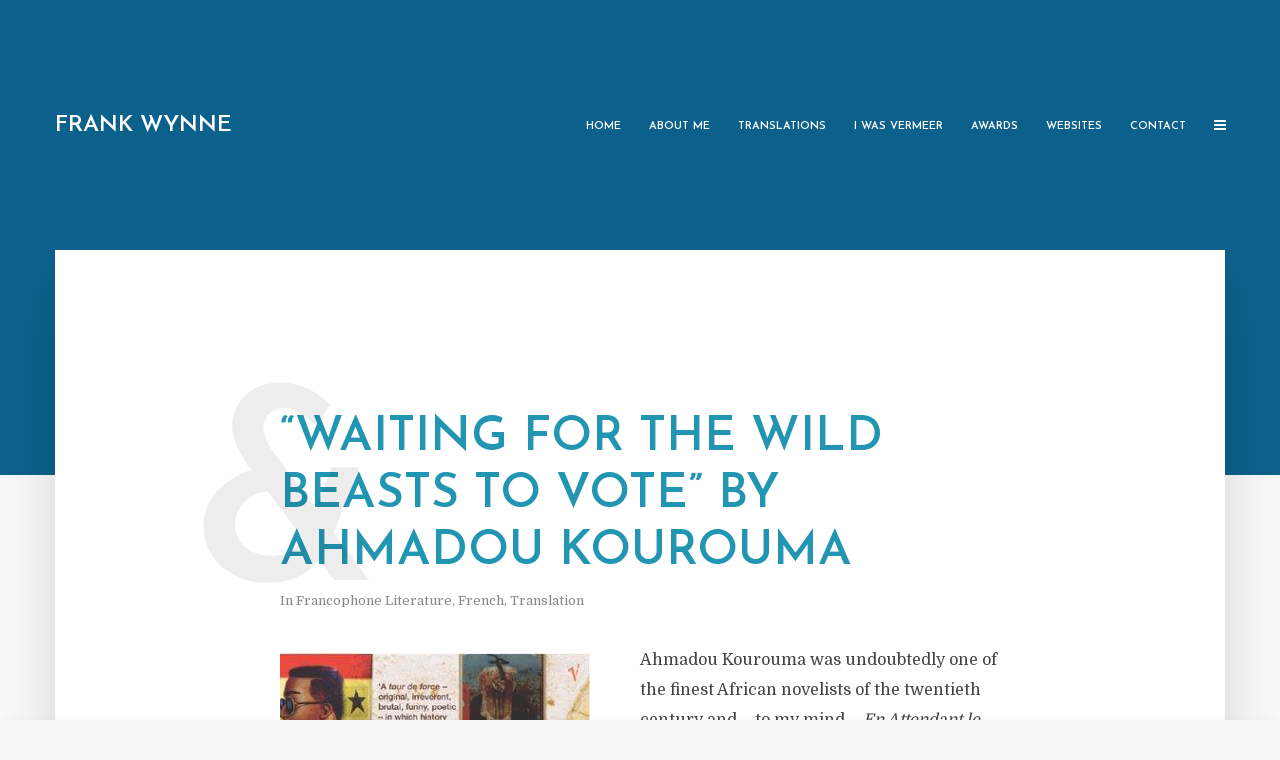

--- FILE ---
content_type: text/html; charset=UTF-8
request_url: https://www.terribleman.com/waiting-for-the-wild-beasts-to-vote-by-ahmadou-kourouma/
body_size: 12816
content:
<!DOCTYPE html>
<html lang="en-US" class="no-js no-svg">
	<head>
		<meta charset="UTF-8">
		<meta name="viewport" content="width=device-width, initial-scale=1">
		<link rel="profile" href="https://gmpg.org/xfn/11">
		<title>&#8220;Waiting for the Wild Beasts to Vote&#8221; by Ahmadou Kourouma &#8211; Frank Wynne</title>
<meta name='robots' content='max-image-preview:large' />

<!-- Google Tag Manager for WordPress by gtm4wp.com -->
<script data-cfasync="false" data-pagespeed-no-defer>
	var gtm4wp_datalayer_name = "dataLayer";
	var dataLayer = dataLayer || [];
</script>
<!-- End Google Tag Manager for WordPress by gtm4wp.com --><link rel='dns-prefetch' href='//fonts.googleapis.com' />
<link rel="alternate" type="application/rss+xml" title="Frank Wynne &raquo; Feed" href="https://www.terribleman.com/feed/" />
<link rel="alternate" title="oEmbed (JSON)" type="application/json+oembed" href="https://www.terribleman.com/wp-json/oembed/1.0/embed?url=https%3A%2F%2Fwww.terribleman.com%2Fwaiting-for-the-wild-beasts-to-vote-by-ahmadou-kourouma%2F" />
<link rel="alternate" title="oEmbed (XML)" type="text/xml+oembed" href="https://www.terribleman.com/wp-json/oembed/1.0/embed?url=https%3A%2F%2Fwww.terribleman.com%2Fwaiting-for-the-wild-beasts-to-vote-by-ahmadou-kourouma%2F&#038;format=xml" />
<style id='wp-img-auto-sizes-contain-inline-css' type='text/css'>
img:is([sizes=auto i],[sizes^="auto," i]){contain-intrinsic-size:3000px 1500px}
/*# sourceURL=wp-img-auto-sizes-contain-inline-css */
</style>
<link rel='stylesheet' id='pt-cv-public-style-css' href='https://www.terribleman.com/wp-content/plugins/content-views-query-and-display-post-page/public/assets/css/cv.css?ver=4.3' type='text/css' media='all' />
<link rel='stylesheet' id='pt-cv-public-pro-style-css' href='https://www.terribleman.com/wp-content/plugins/pt-content-views-pro/public/assets/css/cvpro.min.css?ver=5.8.0' type='text/css' media='all' />
<style id='wp-emoji-styles-inline-css' type='text/css'>

	img.wp-smiley, img.emoji {
		display: inline !important;
		border: none !important;
		box-shadow: none !important;
		height: 1em !important;
		width: 1em !important;
		margin: 0 0.07em !important;
		vertical-align: -0.1em !important;
		background: none !important;
		padding: 0 !important;
	}
/*# sourceURL=wp-emoji-styles-inline-css */
</style>
<link rel='stylesheet' id='contact-form-7-css' href='https://www.terribleman.com/wp-content/plugins/contact-form-7/includes/css/styles.css?ver=6.1.4' type='text/css' media='all' />
<link rel='stylesheet' id='mks_shortcodes_simple_line_icons-css' href='https://www.terribleman.com/wp-content/plugins/meks-flexible-shortcodes/css/simple-line/simple-line-icons.css?ver=1.3.8' type='text/css' media='screen' />
<link rel='stylesheet' id='mks_shortcodes_css-css' href='https://www.terribleman.com/wp-content/plugins/meks-flexible-shortcodes/css/style.css?ver=1.3.8' type='text/css' media='screen' />
<link rel='stylesheet' id='ye_dynamic-css' href='https://www.terribleman.com/wp-content/plugins/youtube-embed/css/main.min.css?ver=5.4' type='text/css' media='all' />
<link rel='stylesheet' id='typology-fonts-css' href='https://fonts.googleapis.com/css?family=Domine%3A400%7CJosefin+Sans%3A400%2C600&#038;subset=latin%2Clatin-ext&#038;ver=1.6.3' type='text/css' media='all' />
<link rel='stylesheet' id='typology-main-css' href='https://www.terribleman.com/wp-content/themes/typology/assets/css/min.css?ver=1.6.3' type='text/css' media='all' />
<style id='typology-main-inline-css' type='text/css'>
body,blockquote:before, q:before{font-family: 'Domine';font-weight: 400;}body,.typology-action-button .sub-menu{color:#444444;}body{background:#f8f8f8;font-size: 1.6rem;}.typology-fake-bg{background:#f8f8f8;}.typology-sidebar,.typology-section{background:#ffffff;}h1, h2, h3, h4, h5, h6,.h1, .h2, .h3, .h4, .h5, .h6,.submit,.mks_read_more a,input[type="submit"],input[type="button"],a.mks_button,.cover-letter,.post-letter,.woocommerce nav.woocommerce-pagination ul li span,.woocommerce nav.woocommerce-pagination ul li a,.woocommerce div.product .woocommerce-tabs ul.tabs li,.typology-pagination a,.typology-pagination span,.comment-author .fn,.post-date-month,.typology-button-social,.meks-instagram-follow-link a,.mks_autor_link_wrap a,.entry-pre-title,.typology-button,button,.wp-block-cover .wp-block-cover-image-text, .wp-block-cover .wp-block-cover-text, .wp-block-cover h2, .wp-block-cover-image .wp-block-cover-image-text, .wp-block-cover-image .wp-block-cover-text, .wp-block-cover-image h2,.wp-block-button__link,body div.wpforms-container-full .wpforms-form input[type=submit], body div.wpforms-container-full .wpforms-form button[type=submit], body div.wpforms-container-full .wpforms-form .wpforms-page-button {font-family: 'Josefin Sans';font-weight: 600;}.typology-header .typology-nav{font-family: 'Josefin Sans';font-weight: 600;}.typology-cover .entry-title,.typology-cover h1 { font-size: 6.4rem;}h1, .h1 {font-size: 4.8rem;}h2, .h2 {font-size: 3.5rem;}h3, .h3 {font-size: 2.8rem;}h4, .h4 {font-size: 2.3rem;}h5, .h5,.typology-layout-c.post-image-on .entry-title,blockquote, q {font-size: 1.8rem;}h6, .h6 {font-size: 1.5rem;}.widget{font-size: 1.4rem;}.typology-header .typology-nav a{font-size: 1.1rem;}.typology-layout-b .post-date-hidden,.meta-item{font-size: 1.3rem;}.post-letter {font-size: 26.0rem;}.typology-layout-c .post-letter{height: 26.0rem;}.cover-letter {font-size: 60.0rem;}h1, h2, h3, h4, h5, h6,.h1, .h2, .h3, .h4, .h5, .h6,h1 a,h2 a,h3 a,h4 a,h5 a,h6 a,.post-date-month{color:#2195b2;}.typology-single-sticky a{color:#444444;}.entry-title a:hover,.typology-single-sticky a:hover{color:#2195b2;}.bypostauthor .comment-author:before,#cancel-comment-reply-link:after{background:#2195b2;}a,.widget .textwidget a,.typology-layout-b .post-date-hidden{color: #2195b2;}.single .typology-section:first-child .section-content, .section-content-page, .section-content.section-content-a{max-width: 720px;}.typology-header{height:250px;}.typology-header-sticky-on .typology-header{background:#2195b2;}.cover-letter{padding-top: 250px;}.site-title a,.typology-site-description{color: #ffffff;}.typology-header .typology-nav,.typology-header .typology-nav > li > a{color: #ffffff;}.typology-header .typology-nav .sub-menu a{ color:#444444;}.typology-header .typology-nav .sub-menu a:hover{color: #2195b2;}.typology-action-button .sub-menu ul a:before{background: #2195b2;}.sub-menu .current-menu-item a{color:#2195b2;}.dot,.typology-header .typology-nav .sub-menu{background:#ffffff;}.typology-header .typology-main-navigation .sub-menu .current-menu-ancestor > a,.typology-header .typology-main-navigation .sub-menu .current-menu-item > a{color: #2195b2;}.typology-header-wide .slot-l{left: 105px;}.typology-header-wide .slot-r{right: 90px;}.meta-item,.meta-item span,.meta-item a,.comment-metadata a{color: #888888;}.comment-meta .url,.meta-item a:hover{color:#2195b2;}.typology-post:after,.section-title:after,.typology-pagination:before{background:rgba(33,149,178,0.2);}.typology-layout-b .post-date-day,.typology-outline-nav li a:hover,.style-timeline .post-date-day{color:#2195b2;}.typology-layout-b .post-date:after,blockquote:before,q:before{background:#2195b2;}.typology-sticky-c,.typology-sticky-to-top span,.sticky-author-date{color: #888888;}.typology-outline-nav li a{color: #444444;}.typology-post.typology-layout-b:before, .section-content-b .typology-ad-between-posts:before{background:rgba(68,68,68,0.1);}.submit,.mks_read_more a,input[type="submit"],input[type="button"],a.mks_button,.typology-button,.submit,.typology-button-social,.page-template-template-authors .typology-author .typology-button-social,.widget .mks_autor_link_wrap a,.widget .meks-instagram-follow-link a,.widget .mks_read_more a,button,body div.wpforms-container-full .wpforms-form input[type=submit], body div.wpforms-container-full .wpforms-form button[type=submit], body div.wpforms-container-full .wpforms-form .wpforms-page-button {color:#ffffff;background: #2195b2;border:1px solid #2195b2;}body div.wpforms-container-full .wpforms-form input[type=submit]:hover, body div.wpforms-container-full .wpforms-form input[type=submit]:focus, body div.wpforms-container-full .wpforms-form input[type=submit]:active, body div.wpforms-container-full .wpforms-form button[type=submit]:hover, body div.wpforms-container-full .wpforms-form button[type=submit]:focus, body div.wpforms-container-full .wpforms-form button[type=submit]:active, body div.wpforms-container-full .wpforms-form .wpforms-page-button:hover, body div.wpforms-container-full .wpforms-form .wpforms-page-button:active, body div.wpforms-container-full .wpforms-form .wpforms-page-button:focus {color:#ffffff;background: #2195b2;border:1px solid #2195b2;}.page-template-template-authors .typology-author .typology-icon-social:hover {border:1px solid #2195b2;}.button-invert{color:#2195b2;background:transparent;}.widget .mks_autor_link_wrap a:hover,.widget .meks-instagram-follow-link a:hover,.widget .mks_read_more a:hover{color:#ffffff;}.typology-cover{min-height: 380px;}.typology-cover-empty{height:475px;min-height:475px;}.typology-fake-bg .typology-section:first-child {top: -225px;}.typology-flat .typology-cover-empty{height:250px;}.typology-flat .typology-cover{min-height:250px;}.typology-cover-empty,.typology-cover,.typology-header-sticky{background: #0c618c;;}.typology-cover-overlay:after{background: rgba(12,97,140,0.8);}.typology-sidebar-header{background:#2195b2;}.typology-cover,.typology-cover .entry-title,.typology-cover .entry-title a,.typology-cover .meta-item,.typology-cover .meta-item span,.typology-cover .meta-item a,.typology-cover h1,.typology-cover h2,.typology-cover h3{color: #ffffff;}.typology-cover .typology-button{color: #0c618c;background:#ffffff;border:1px solid #ffffff;}.typology-cover .button-invert{color: #ffffff;background: transparent;}.typology-cover-slider .owl-dots .owl-dot span{background:#ffffff;}.typology-outline-nav li:before,.widget ul li:before{background:#2195b2;}.widget a{color:#444444;}.widget a:hover,.widget_calendar table tbody td a,.entry-tags a:hover,.wp-block-tag-cloud a:hover{color:#2195b2;}.widget_calendar table tbody td a:hover,.widget table td,.entry-tags a,.wp-block-tag-cloud a{color:#444444;}.widget table,.widget table td,.widget_calendar table thead th,table,td, th{border-color: rgba(68,68,68,0.3);}.widget ul li,.widget .recentcomments{color:#444444;}.widget .post-date{color:#888888;}#today{background:rgba(68,68,68,0.1);}.typology-pagination .current, .typology-pagination .infinite-scroll a, .typology-pagination .load-more a, .typology-pagination .nav-links .next, .typology-pagination .nav-links .prev, .typology-pagination .next a, .typology-pagination .prev a{color: #ffffff;background:#2195b2;}.typology-pagination a, .typology-pagination span{color: #2195b2;border:1px solid #2195b2;}.typology-footer{background:#f8f8f8;color:#aaaaaa;}.typology-footer h1,.typology-footer h2,.typology-footer h3,.typology-footer h4,.typology-footer h5,.typology-footer h6,.typology-footer .post-date-month{color:#aaaaaa;}.typology-count{background: #2195b2;}.typology-footer a, .typology-footer .widget .textwidget a{color: #0e7084;}input[type="text"], input[type="email"],input[type=search], input[type="url"], input[type="tel"], input[type="number"], input[type="date"], input[type="password"], textarea, select{border-color:rgba(68,68,68,0.2);}blockquote:after, blockquote:before, q:after, q:before{-webkit-box-shadow: 0 0 0 10px #ffffff;box-shadow: 0 0 0 10px #ffffff;}pre,.entry-content #mc_embed_signup{background: rgba(68,68,68,0.1);}.wp-block-button__link{background: #2195b2;color: #ffffff; }.wp-block-image figcaption,.wp-block-audio figcaption{color: #444444;}.wp-block-pullquote:not(.is-style-solid-color) blockquote{border-top:2px solid #444444;border-bottom:2px solid #444444;}.wp-block-pullquote.is-style-solid-color{background: #2195b2;color: #ffffff; }.wp-block-separator{border-color: rgba(68,68,68,0.3);}body.wp-editor{background:#ffffff;}.has-small-font-size{ font-size: 1.3rem;}.has-large-font-size{ font-size: 1.9rem;}.has-huge-font-size{ font-size: 2.2rem;}@media(min-width: 801px){.has-small-font-size{ font-size: 1.3rem;}.has-normal-font-size{ font-size: 1.6rem;}.has-large-font-size{ font-size: 2.2rem;}.has-huge-font-size{ font-size: 2.9rem;}}.has-typology-acc-background-color{ background-color: #2195b2;}.has-typology-acc-color{ color: #2195b2;}.has-typology-txt-background-color{ background-color: #444444;}.has-typology-txt-color{ color: #444444;}.has-typology-meta-background-color{ background-color: #888888;}.has-typology-meta-color{ color: #888888;}.has-typology-bg-background-color{ background-color: #ffffff;}.has-typology-bg-color{ color: #ffffff;}.site-title{text-transform: uppercase;}.typology-site-description{text-transform: none;}.typology-nav{text-transform: uppercase;}h1, h2, h3, h4, h5, h6, .wp-block-cover-text, .wp-block-cover-image-text{text-transform: uppercase;}.section-title{text-transform: uppercase;}.widget-title{text-transform: uppercase;}.meta-item{text-transform: none;}.typology-button{text-transform: uppercase;}.submit,.mks_read_more a,input[type="submit"],input[type="button"],a.mks_button,.typology-button,.widget .mks_autor_link_wrap a,.widget .meks-instagram-follow-link a,.widget .mks_read_more a,button,.typology-button-social,.wp-block-button__link,body div.wpforms-container-full .wpforms-form input[type=submit], body div.wpforms-container-full .wpforms-form button[type=submit], body div.wpforms-container-full .wpforms-form .wpforms-page-button {text-transform: uppercase;}
/*# sourceURL=typology-main-inline-css */
</style>
<link rel='stylesheet' id='typology_child_style-css' href='https://www.terribleman.com/wp-content/themes/typology-child/style.css?ver=1.6.3' type='text/css' media='screen' />
<link rel='stylesheet' id='meks-author-widget-css' href='https://www.terribleman.com/wp-content/plugins/meks-smart-author-widget/css/style.css?ver=1.1.5' type='text/css' media='all' />
<link rel='stylesheet' id='meks-social-widget-css' href='https://www.terribleman.com/wp-content/plugins/meks-smart-social-widget/css/style.css?ver=1.6.5' type='text/css' media='all' />
<link rel='stylesheet' id='meks_ess-main-css' href='https://www.terribleman.com/wp-content/plugins/meks-easy-social-share/assets/css/main.css?ver=1.3' type='text/css' media='all' />
<link rel='stylesheet' id='mediaelementjs-styles-css' href='https://www.terribleman.com/wp-content/plugins/media-element-html5-video-and-audio-player/mediaelement/v4/mediaelementplayer.min.css?ver=5b74c5ba953b21537d808dfdbd7e75cd' type='text/css' media='all' />
<link rel='stylesheet' id='mediaelementjs-styles-legacy-css' href='https://www.terribleman.com/wp-content/plugins/media-element-html5-video-and-audio-player/mediaelement/v4/mediaelementplayer-legacy.min.css?ver=5b74c5ba953b21537d808dfdbd7e75cd' type='text/css' media='all' />
<script type="text/javascript" src="https://www.terribleman.com/wp-includes/js/jquery/jquery.min.js?ver=3.7.1" id="jquery-core-js"></script>
<script type="text/javascript" src="https://www.terribleman.com/wp-includes/js/jquery/jquery-migrate.min.js?ver=3.4.1" id="jquery-migrate-js"></script>
<script type="text/javascript" src="https://www.terribleman.com/wp-content/plugins/media-element-html5-video-and-audio-player/mediaelement/v4/mediaelement-and-player.min.js?ver=4.2.8" id="mediaelementjs-scripts-js"></script>
<link rel="https://api.w.org/" href="https://www.terribleman.com/wp-json/" /><link rel="alternate" title="JSON" type="application/json" href="https://www.terribleman.com/wp-json/wp/v2/posts/463" /><link rel="EditURI" type="application/rsd+xml" title="RSD" href="https://www.terribleman.com/xmlrpc.php?rsd" />

<link rel="canonical" href="https://www.terribleman.com/waiting-for-the-wild-beasts-to-vote-by-ahmadou-kourouma/" />
<link rel='shortlink' href='https://www.terribleman.com/?p=463' />
<meta name="generator" content="Redux 4.5.10" />
<!-- Google Tag Manager for WordPress by gtm4wp.com -->
<!-- GTM Container placement set to automatic -->
<script data-cfasync="false" data-pagespeed-no-defer>
	var dataLayer_content = {"pageTitle":"&#8220;Waiting for the Wild Beasts to Vote&#8221; by Ahmadou Kourouma |","pagePostType":"post","pagePostType2":"single-post","pageCategory":["francophone-literature","french","translation"],"pageAttributes":["book","cote-divoire","french","heinemann","kourouma","translation"],"pagePostAuthor":"Frank"};
	dataLayer.push( dataLayer_content );
</script>
<script data-cfasync="false" data-pagespeed-no-defer>
(function(w,d,s,l,i){w[l]=w[l]||[];w[l].push({'gtm.start':
new Date().getTime(),event:'gtm.js'});var f=d.getElementsByTagName(s)[0],
j=d.createElement(s),dl=l!='dataLayer'?'&l='+l:'';j.async=true;j.src=
'//www.googletagmanager.com/gtm.js?id='+i+dl;f.parentNode.insertBefore(j,f);
})(window,document,'script','dataLayer','GTM-PPZ2ZGB');
</script>
<!-- End Google Tag Manager for WordPress by gtm4wp.com -->		<style type="text/css" id="wp-custom-css">
			@media (max-width: 1024px)
.typology-section {
    padding: 5rem 4% 6rem !important;
    margin-bottom: 8rem;
}
.section-content {
    max-width: 1000px;
    margin: 0 auto 12rem;
}
.entry-content h4  {
    margin-bottom: 0.5rem;
	margin-top: 2.5rem;
}
.entry-content h5 {
    text-transform: small-caps;
	    margin-bottom: 1rem;
	font-size:16px;
		font-weight:600;
}
.entry-content h6 {
    text-transform: small-caps;
	    margin-bottom: 1rem;
	font-size:14px;
		font-weight:600;
	color:#666666;
}
.sprd-listpage { width: 100% !important; }
.SprdMain .sprd-detail-images__views {
  display: none !important;
}
.SprdMain .sprd-detail-block__images {
  position: relative;
  width: 100% !important;
}		</style>
			</head>

	<body class="wp-singular post-template-default single single-post postid-463 single-format-standard wp-embed-responsive wp-theme-typology wp-child-theme-typology-child do-etfw typology-v_1_6_3 typology-child">

		
			<header id="typology-header" class="typology-header">
				<div class="container">
					<div class="slot-l">
	<div class="typology-site-branding">
	
	<span class="site-title h4"><a href="https://www.terribleman.com/" rel="home">Frank Wynne</a></span>	
</div>
	
</div>

<div class="slot-r">
				<ul id="menu-main" class="typology-nav typology-main-navigation"><li id="menu-item-703" class="menu-item menu-item-type-custom menu-item-object-custom menu-item-703"><a href="https://terribleman.com">Home</a></li>
<li id="menu-item-700" class="menu-item menu-item-type-post_type menu-item-object-page menu-item-700"><a href="https://www.terribleman.com/biography/">About Me</a></li>
<li id="menu-item-2109" class="menu-item menu-item-type-post_type menu-item-object-page menu-item-2109"><a href="https://www.terribleman.com/translations/">Translations</a></li>
<li id="menu-item-1015" class="menu-item menu-item-type-post_type menu-item-object-page menu-item-1015"><a href="https://www.terribleman.com/i-was-vermeer/">I Was Vermeer</a></li>
<li id="menu-item-699" class="menu-item menu-item-type-post_type menu-item-object-page menu-item-699"><a href="https://www.terribleman.com/awards-and-nominations/">Awards</a></li>
<li id="menu-item-1158" class="menu-item menu-item-type-post_type menu-item-object-page menu-item-1158"><a href="https://www.terribleman.com/websites/">Websites</a></li>
<li id="menu-item-698" class="menu-item menu-item-type-post_type menu-item-object-page menu-item-698"><a href="https://www.terribleman.com/contact-details/">Contact</a></li>
</ul>			
	<ul class="typology-nav typology-actions-list">
    <li class="typology-action-button typology-action-sidebar ">
		<span>
			<i class="fa fa-bars"></i>
		</span>
</li>
</ul></div>				</div>
			</header>

		
	
			
        				<div id="typology-cover" class="typology-cover typology-cover-empty">
            		</div>
		<div class="typology-fake-bg">
			<div class="typology-section">
				    
				<div class="section-content">
    <article id="post-463" class="typology-post typology-single-post post-463 post type-post status-publish format-standard has-post-thumbnail hentry category-francophone-literature category-french category-translation tag-book tag-cote-divoire tag-french tag-heinemann tag-kourouma tag-translation">
	
	            
            <header class="entry-header">

                <h1 class="entry-title entry-title-cover-empty">&#8220;Waiting for the Wild Beasts to Vote&#8221; by Ahmadou Kourouma</h1>
                                    <div class="entry-meta"><div class="meta-item meta-category">In <a href="https://www.terribleman.com/category/francophone-literature/" rel="category tag">Francophone Literature</a>, <a href="https://www.terribleman.com/category/french/" rel="category tag">French</a>, <a href="https://www.terribleman.com/category/translation/" rel="category tag">Translation</a></div></div>
                
                                    <div class="post-letter">&</div>
                
            </header>

                
        <div class="entry-content clearfix">
                        
            
            <div id="id3">
<div>
<div>
<p><a href="https://terribleman.com/2003/01/waiting-for-the-wild-beasts-to-vote-by-ahmadou-kourouma/beasts/" rel="attachment wp-att-464"><img fetchpriority="high" decoding="async" class="alignleft size-full wp-image-464" title="Waiting for the Wild Beasts" src="https://terribleman.com/wp-content/uploads/2012/01/beasts.jpg" alt="Waiting for the Wild Beasts" width="310" height="475" srcset="https://www.terribleman.com/wp-content/uploads/2012/01/beasts.jpg 310w, https://www.terribleman.com/wp-content/uploads/2012/01/beasts-195x300.jpg 195w" sizes="(max-width: 310px) 100vw, 310px" /></a>Ahmadou Kourouma was undoubtedly one of the finest African novelists of the twentieth century and &#8211; to my mind &#8211; <em>En Attendant le vote des bêtes sauvages</em> is his masterpiece. It is a tale told by a modern-day Homer sitting at the feet of his Odysseus. The tale itself – part magic, part history, part savage satire – is nothing less than the history of post-colonial Africa itself. a tapestry of history, magic and horror. There is humour too, and the reality of magic in the African consciousness lends the whole a mystical feel. Kourouma tells terrible and wonderful tales of the brutal naivety of colonialism, the horror of tyranny and the hopes of peoples. It reads like the most achingly beautiful of fairy tales. It is a sad shock to know that, in its way, it is all true.</p>
</div>
</div>
</div>
<div>
<div>
<p>&nbsp;</p>
<h2>Praise for &#8220;Waiting for the Wild Beasts to Vote&#8221;</h2>
<p>A brilliant, often hilarious, political satire&#8230; <em>Le Nouvel Observateur</em> describes Ahmadou Kourouma&#8230;as a reincarnation of Voltaire&#8230; the comparison is well-founded. The dictator&#8217;s corruption is lambasted with broad, sweeping strokes, physical violence is portrayed with comic detachment: and the ironic, often earthly interjections of Tiecura, the narrator&#8217;s apprentice, are reminiscent of Candide.&#8217;<br />
<strong>The Telegraph</strong></p>
<p>&#8216;This witty and wholly authentic chronicle of black African atrocity mockingly presents itself as a tribute to home-grown dictators, mainly of the francophone variety. First published in France in 1998, where it became a bestseller, and here excellently translated by Frank Wynne, Kourouma’s cynical tale of megalomania and corruption brings to mind the stylistic intensity of Wole Soyinka … Kourouma has justly been likened to Voltaire by Le Nouvel Observateur. Gabriel Garcia Marquez also comes to mind, likewise John Updike’s sparkling ventriloquism and sardonic erudition …<br />
<strong>The Spectator</strong></p>
<p>&#8220;Waiting for the Wild Beasts to Vote is at times riotously funny, and its satire is rarely less than effective. (&#8230;) What saves this book from becoming an exercise in popular historicisim is its abrupt yet frequently wonderful use of language. &#8221;<br />
<strong>Times Literary Supplement</strong></p>
<p>&#8216;Waiting for the Wild Beasts to Vote comes garlanded with prizes from 1998 publication in France, with reviewers likening Kourouma to Voltaire&#8230; All in all, this is a tour de force &#8211; original, irreverent, brutal, funny, poetic &#8211; in which history and myth are brilliantly evoked. Kourouma draws vividly on the logic, imagery and speech rhythms of the Malinke people. Frank Wynne&#8217;s translation is largely equal to the challenge&#8230; &#8216;<br />
<strong>The Independent</strong></p>
<p>&#8216;a brutal and fascinating work&#8217;<br />
<strong>The Times</strong></p>
</div>
</div>

                        
                            <div class="entry-tags"><a href="https://www.terribleman.com/tag/book/" rel="tag">Book</a> <a href="https://www.terribleman.com/tag/cote-divoire/" rel="tag">Cote d'Ivoire</a> <a href="https://www.terribleman.com/tag/french/" rel="tag">French</a> <a href="https://www.terribleman.com/tag/heinemann/" rel="tag">Heinemann</a> <a href="https://www.terribleman.com/tag/kourouma/" rel="tag">Kourouma</a> <a href="https://www.terribleman.com/tag/translation/" rel="tag">Translation</a></div>
            
        </div>
        
                     	<div class="meks_ess layout-1-1 rectangle no-labels solid"><a href="#" class="meks_ess-item socicon-facebook" data-url="http://www.facebook.com/sharer/sharer.php?u=https%3A%2F%2Fwww.terribleman.com%2Fwaiting-for-the-wild-beasts-to-vote-by-ahmadou-kourouma%2F&amp;t=%E2%80%9CWaiting%20for%20the%20Wild%20Beasts%20to%20Vote%E2%80%9D%20by%20Ahmadou%20Kourouma"><span>Facebook</span></a><a href="#" class="meks_ess-item socicon-twitter" data-url="http://twitter.com/intent/tweet?url=https%3A%2F%2Fwww.terribleman.com%2Fwaiting-for-the-wild-beasts-to-vote-by-ahmadou-kourouma%2F&amp;text=%E2%80%9CWaiting%20for%20the%20Wild%20Beasts%20to%20Vote%E2%80%9D%20by%20Ahmadou%20Kourouma"><span>X</span></a></div>        
    </article>
</div>
				
	<div class="section-head"><h3 class="section-title h6">About the author</h3></div>	
	
		<div class="section-content typology-author">
				
			<div class="container">

				<div class="col-lg-2">
					<img alt='' src='https://secure.gravatar.com/avatar/9c0ec1027753b460ef0ed9605d7352644a150cf48a645c6175affece95c8b88d?s=100&#038;d=mm&#038;r=g' srcset='https://secure.gravatar.com/avatar/9c0ec1027753b460ef0ed9605d7352644a150cf48a645c6175affece95c8b88d?s=200&#038;d=mm&#038;r=g 2x' class='avatar avatar-100 photo' height='100' width='100' decoding='async'/>				</div>

				<div class="col-lg-10">

					<h5 class="typology-author-box-title">Frank</h5>
					<div class="typology-author-desc">
						<p>I'm an Irish literary translator from French and Spanish, occasional writer, editor and reluctant digital factotum.<br />
Over the years, I've had the challenge and the privilege of translating (among others) Michel Houellebecq, Virginie Despentes, Patrick Modiano, Pierre Lemaitre, Javier Cercas, Andres Caicedo…<br />
I travel widely, and work from wherever seems inviting</p>
					</div>

					<div class="typology-author-links">
						<a class="typology-button-social hover-on" href="https://www.terribleman.com/author/adminfw/">View all posts</a>					</div>

				</div>

			</div>

		</div>

			


								
							</div>

		
	
	
		<div class="typology-section typology-section-related">

			<div class="section-head"><h3 class="section-title h6">Read more</h3></div>
			
			<div class="section-content section-content-c">

				<div class="typology-posts">

											<article class="typology-post typology-layout-c col-lg-6 text-center post-image-off post-2359 post type-post status-publish format-standard has-post-thumbnail hentry category-childrens-books category-graphic-novels category-latin-america category-quino category-spanish category-translation">

            
    <header class="entry-header">
        <h2 class="entry-title h4"><a href="https://www.terribleman.com/mafalda/">Mafalda: Book One</a></h2>         
            <div class="entry-meta"><div class="meta-item meta-date"><span class="updated">9 months ago</span></div></div>
                            <div class="post-letter">M</div>
            </header>

</article>											<article class="typology-post typology-layout-c col-lg-6 text-center post-image-off post-2349 post type-post status-publish format-standard hentry category-cote-divoire category-francophone-literature category-gauz category-translation">

            
    <header class="entry-header">
        <h2 class="entry-title h4"><a href="https://www.terribleman.com/comrade-papa/">Comrade Papa</a></h2>         
            <div class="entry-meta"><div class="meta-item meta-date"><span class="updated">October 27, 2024</span></div></div>
                            <div class="post-letter">C</div>
            </header>

</article>											<article class="typology-post typology-layout-c col-lg-6 text-center post-image-off post-2345 post type-post status-publish format-standard hentry category-french category-translation category-virginie-despentes">

            
    <header class="entry-header">
        <h2 class="entry-title h4"><a href="https://www.terribleman.com/dear-dickhead/">Dear Dickhead</a></h2>         
            <div class="entry-meta"><div class="meta-item meta-date"><span class="updated">October 27, 2024</span></div></div>
                            <div class="post-letter">D</div>
            </header>

</article>											<article class="typology-post typology-layout-c col-lg-6 text-center post-image-off post-2340 post type-post status-publish format-standard hentry category-pedro-almodovar category-spanish category-translation">

            
    <header class="entry-header">
        <h2 class="entry-title h4"><a href="https://www.terribleman.com/the-last-dream/">The Last Dream</a></h2>         
            <div class="entry-meta"><div class="meta-item meta-date"><span class="updated">October 27, 2024</span></div></div>
                            <div class="post-letter">T</div>
            </header>

</article>									
				</div>
			</div>
		
		</div>

	
	

	

	<div id="typology-single-sticky" class="typology-single-sticky">
		
		<div class="typology-sticky-content meta">
			
<div class="typology-flex-center">
	<div class="typology-sticky-author typology-sticky-l">

		
			<img alt='' src='https://secure.gravatar.com/avatar/9c0ec1027753b460ef0ed9605d7352644a150cf48a645c6175affece95c8b88d?s=50&#038;d=mm&#038;r=g' srcset='https://secure.gravatar.com/avatar/9c0ec1027753b460ef0ed9605d7352644a150cf48a645c6175affece95c8b88d?s=100&#038;d=mm&#038;r=g 2x' class='avatar avatar-50 photo' height='50' width='50' loading='lazy' decoding='async'/>			<span class="sticky-author-title">
				<a href="https://www.terribleman.com/author/adminfw/">By Frank</a>
				<span class="sticky-author-date">January 15, 2003</span>
			</span>

			</div>

	<div class="typology-sticky-c">
		
	</div>

	<div class="typology-sticky-comments typology-sticky-r">
			</div>

</div>
		</div>

		<div class="typology-sticky-content prev-next">
			<nav class="typology-prev-next-nav typology-flex-center">
	
	
<div class="typology-prev-link typology-sticky-l">	
				
			<a href="https://www.terribleman.com/platform-by-michel-houellebecq/">
				<span class="typology-pn-ico"><i class="fa fa-chevron-left"></i></span>
				<span class="typology-pn-link">&#8220;Platform&#8221; by Michel Houellebecq</span>
			</a>
	</div>
	
	<a href="javascript: void(0);" class="typology-sticky-to-top typology-sticky-c">
			<span class="typology-top-ico"><i class="fa fa-chevron-up"></i></span>
			<span class="typology-top-link">To Top</span>
	</a>

<div class="typology-next-link typology-sticky-r">	
		
			<a href="https://www.terribleman.com/atomised-by-michel-houellebecq/">
				<span class="typology-pn-ico"><i class="fa fa-chevron-right"></i></span>
				<span class="typology-pn-link">&#8220;Atomised&#8221; by Michel Houellebecq</span>
			</a>
			</div>
</nav>

		</div>
	</div>

                            <footer id="typology-footer" class="typology-footer">
                    
                                        
                                            
                        <div class="container">
                                    
                                                                    <div class="col-lg-4 typology-footer-sidebar"><div id="text-4" class="widget clearfix widget_text">			<div class="textwidget"><p>&copy; Frank Wynne 2001 &#8211; <script type="text/javascript">
  document.write(new Date().getFullYear());
</script></p>
</div>
		</div></div>
                                                                    
                                                                    
                                                                    
                        </div>

                                    </footer>
            
            
		</div>

		<div class="typology-sidebar">
	<div class="typology-sidebar-header">
		<div class="typology-sidebar-header-wrapper">
			<div class="typology-site-branding">
	
	<span class="site-title h4"><a href="https://www.terribleman.com/" rel="home">Frank Wynne</a></span>	
</div>
			<span class="typology-sidebar-close"><i class="fa fa-times" aria-hidden="true"></i></span>
		</div>
	</div>

	<div class="widget typology-responsive-menu">
					<ul id="menu-main-1" class="typology-nav typology-main-navigation"><li class="menu-item menu-item-type-custom menu-item-object-custom menu-item-703"><a href="https://terribleman.com">Home</a></li>
<li class="menu-item menu-item-type-post_type menu-item-object-page menu-item-700"><a href="https://www.terribleman.com/biography/">About Me</a></li>
<li class="menu-item menu-item-type-post_type menu-item-object-page menu-item-2109"><a href="https://www.terribleman.com/translations/">Translations</a></li>
<li class="menu-item menu-item-type-post_type menu-item-object-page menu-item-1015"><a href="https://www.terribleman.com/i-was-vermeer/">I Was Vermeer</a></li>
<li class="menu-item menu-item-type-post_type menu-item-object-page menu-item-699"><a href="https://www.terribleman.com/awards-and-nominations/">Awards</a></li>
<li class="menu-item menu-item-type-post_type menu-item-object-page menu-item-1158"><a href="https://www.terribleman.com/websites/">Websites</a></li>
<li class="menu-item menu-item-type-post_type menu-item-object-page menu-item-698"><a href="https://www.terribleman.com/contact-details/">Contact</a></li>
</ul>		</div>

					
								<div id="mks_author_widget-4" class="widget clearfix mks_author_widget"><h4 class="widget-title h5">About Me</h4>
	<img alt='' src='https://secure.gravatar.com/avatar/9c0ec1027753b460ef0ed9605d7352644a150cf48a645c6175affece95c8b88d?s=100&#038;d=mm&#038;r=g' srcset='https://secure.gravatar.com/avatar/9c0ec1027753b460ef0ed9605d7352644a150cf48a645c6175affece95c8b88d?s=200&#038;d=mm&#038;r=g 2x' class='avatar avatar-100 photo' height='100' width='100' loading='lazy' decoding='async'/>	

		<p>I'm an Irish literary translator from French and Spanish, occasional writer, editor and reluctant digital factotum.<br />
Over the years, I've had the challenge and the privilege of translating (among others) Michel Houellebecq, Virginie Despentes, Patrick Modiano, Pierre Lemaitre, Javier Cercas, Andres Caicedo…<br />
I travel widely, and work from wherever seems inviting</p>
	

</div><div id="custom_html-2" class="widget_text widget clearfix widget_custom_html"><h4 class="widget-title h5">BlueSky</h4><div class="textwidget custom-html-widget"><script src="https://cdn.jsdelivr.net/npm/bsky-embed/dist/bsky-embed.es.js" async></script>
<bsky-embed  
  username="terribleman.com"  
  limit="5"  
>  
</bsky-embed></div></div><div id="do-etfw-3" class="widget clearfix widget-do-etfw">					<h4 class="widget-title h5">Follow me on Twitter</h4>		
		<a class="twitter-timeline" data-height="600" data-tweet-limit="5" data-theme="light" data-link-color="#3b94d9" data-border-color="#f5f5f5" data-chrome="noscrollbar" href="https://twitter.com/terribleman">Tweets by @terribleman</a>
</div>				
</div>

<div class="typology-sidebar-overlay"></div>		
		<script type="speculationrules">
{"prefetch":[{"source":"document","where":{"and":[{"href_matches":"/*"},{"not":{"href_matches":["/wp-*.php","/wp-admin/*","/wp-content/uploads/*","/wp-content/*","/wp-content/plugins/*","/wp-content/themes/typology-child/*","/wp-content/themes/typology/*","/*\\?(.+)"]}},{"not":{"selector_matches":"a[rel~=\"nofollow\"]"}},{"not":{"selector_matches":".no-prefetch, .no-prefetch a"}}]},"eagerness":"conservative"}]}
</script>
<script type="text/javascript" src="https://www.terribleman.com/wp-includes/js/dist/hooks.min.js?ver=dd5603f07f9220ed27f1" id="wp-hooks-js"></script>
<script type="text/javascript" src="https://www.terribleman.com/wp-includes/js/dist/i18n.min.js?ver=c26c3dc7bed366793375" id="wp-i18n-js"></script>
<script type="text/javascript" id="wp-i18n-js-after">
/* <![CDATA[ */
wp.i18n.setLocaleData( { 'text direction\u0004ltr': [ 'ltr' ] } );
//# sourceURL=wp-i18n-js-after
/* ]]> */
</script>
<script type="text/javascript" src="https://www.terribleman.com/wp-content/plugins/contact-form-7/includes/swv/js/index.js?ver=6.1.4" id="swv-js"></script>
<script type="text/javascript" id="contact-form-7-js-before">
/* <![CDATA[ */
var wpcf7 = {
    "api": {
        "root": "https:\/\/www.terribleman.com\/wp-json\/",
        "namespace": "contact-form-7\/v1"
    },
    "cached": 1
};
//# sourceURL=contact-form-7-js-before
/* ]]> */
</script>
<script type="text/javascript" src="https://www.terribleman.com/wp-content/plugins/contact-form-7/includes/js/index.js?ver=6.1.4" id="contact-form-7-js"></script>
<script type="text/javascript" id="pt-cv-content-views-script-js-extra">
/* <![CDATA[ */
var PT_CV_PUBLIC = {"_prefix":"pt-cv-","page_to_show":"5","_nonce":"c261814f85","is_admin":"","is_mobile":"","ajaxurl":"https://www.terribleman.com/wp-admin/admin-ajax.php","lang":"","loading_image_src":"[data-uri]","is_mobile_tablet":"","sf_no_post_found":"No posts found.","lf__separator":","};
var PT_CV_PAGINATION = {"first":"\u00ab","prev":"\u2039","next":"\u203a","last":"\u00bb","goto_first":"Go to first page","goto_prev":"Go to previous page","goto_next":"Go to next page","goto_last":"Go to last page","current_page":"Current page is","goto_page":"Go to page"};
//# sourceURL=pt-cv-content-views-script-js-extra
/* ]]> */
</script>
<script type="text/javascript" src="https://www.terribleman.com/wp-content/plugins/content-views-query-and-display-post-page/public/assets/js/cv.js?ver=4.3" id="pt-cv-content-views-script-js"></script>
<script type="text/javascript" src="https://www.terribleman.com/wp-content/plugins/pt-content-views-pro/public/assets/js/cvpro.min.js?ver=5.8.0" id="pt-cv-public-pro-script-js"></script>
<script type="text/javascript" src="https://www.terribleman.com/wp-content/plugins/meks-flexible-shortcodes/js/main.js?ver=1" id="mks_shortcodes_js-js"></script>
<script type="text/javascript" src="https://www.terribleman.com/wp-content/plugins/duracelltomi-google-tag-manager/dist/js/gtm4wp-contact-form-7-tracker.js?ver=1.22.3" id="gtm4wp-contact-form-7-tracker-js"></script>
<script type="text/javascript" src="https://www.terribleman.com/wp-content/plugins/duracelltomi-google-tag-manager/dist/js/gtm4wp-form-move-tracker.js?ver=1.22.3" id="gtm4wp-form-move-tracker-js"></script>
<script type="text/javascript" src="https://www.terribleman.com/wp-includes/js/imagesloaded.min.js?ver=5.0.0" id="imagesloaded-js"></script>
<script type="text/javascript" id="typology-main-js-extra">
/* <![CDATA[ */
var typology_js_settings = {"rtl_mode":"","header_sticky":"1","logo":"","logo_retina":"","use_gallery":"1","slider_autoplay":"0","cover_video_image_fallback":""};
//# sourceURL=typology-main-js-extra
/* ]]> */
</script>
<script type="text/javascript" src="https://www.terribleman.com/wp-content/themes/typology/assets/js/min.js?ver=1.6.3" id="typology-main-js"></script>
<script type="text/javascript" src="https://www.terribleman.com/wp-content/plugins/easy-twitter-feed-widget/js/twitter-widgets.js?ver=1.0" id="do-etfw-twitter-widgets-js"></script>
<script type="text/javascript" src="https://www.terribleman.com/wp-content/plugins/meks-easy-social-share/assets/js/main.js?ver=1.3" id="meks_ess-main-js"></script>
<script type="text/javascript" id="wp_slimstat-js-extra">
/* <![CDATA[ */
var SlimStatParams = {"transport":"ajax","ajaxurl_rest":"https://www.terribleman.com/wp-json/slimstat/v1/hit","ajaxurl_ajax":"https://www.terribleman.com/wp-admin/admin-ajax.php","ajaxurl_adblock":"https://www.terribleman.com/request/e8834bd833aa873c638f1cfdba3c0c20/","ajaxurl":"https://www.terribleman.com/wp-admin/admin-ajax.php","baseurl":"/","ci":"YTo0OntzOjEyOiJjb250ZW50X3R5cGUiO3M6NDoicG9zdCI7czo4OiJjYXRlZ29yeSI7czoyNzoiMTE1LDEzLDE0OSwzLDM1LDEzNSwzMSwzNiw0IjtzOjEwOiJjb250ZW50X2lkIjtpOjQ2MztzOjY6ImF1dGhvciI7czo3OiJhZG1pbmZ3Ijt9.3306bcda0ee42f07253bced2d1ecb209","wp_rest_nonce":"a039a4ffd7"};
//# sourceURL=wp_slimstat-js-extra
/* ]]> */
</script>
<script defer type="text/javascript" src="https://www.terribleman.com/wp-content/plugins/wp-slimstat/wp-slimstat.min.js?ver=5.3.5" id="wp_slimstat-js"></script>
<script type="text/javascript" src="https://www.google.com/recaptcha/api.js?render=6LeLKNAUAAAAAC7vOuzNaBrU0EgtYXe9-I1iIVmc&amp;ver=3.0" id="google-recaptcha-js"></script>
<script type="text/javascript" src="https://www.terribleman.com/wp-includes/js/dist/vendor/wp-polyfill.min.js?ver=3.15.0" id="wp-polyfill-js"></script>
<script type="text/javascript" id="wpcf7-recaptcha-js-before">
/* <![CDATA[ */
var wpcf7_recaptcha = {
    "sitekey": "6LeLKNAUAAAAAC7vOuzNaBrU0EgtYXe9-I1iIVmc",
    "actions": {
        "homepage": "homepage",
        "contactform": "contactform"
    }
};
//# sourceURL=wpcf7-recaptcha-js-before
/* ]]> */
</script>
<script type="text/javascript" src="https://www.terribleman.com/wp-content/plugins/contact-form-7/modules/recaptcha/index.js?ver=6.1.4" id="wpcf7-recaptcha-js"></script>
<script id="wp-emoji-settings" type="application/json">
{"baseUrl":"https://s.w.org/images/core/emoji/17.0.2/72x72/","ext":".png","svgUrl":"https://s.w.org/images/core/emoji/17.0.2/svg/","svgExt":".svg","source":{"concatemoji":"https://www.terribleman.com/wp-includes/js/wp-emoji-release.min.js?ver=5b74c5ba953b21537d808dfdbd7e75cd"}}
</script>
<script type="module">
/* <![CDATA[ */
/*! This file is auto-generated */
const a=JSON.parse(document.getElementById("wp-emoji-settings").textContent),o=(window._wpemojiSettings=a,"wpEmojiSettingsSupports"),s=["flag","emoji"];function i(e){try{var t={supportTests:e,timestamp:(new Date).valueOf()};sessionStorage.setItem(o,JSON.stringify(t))}catch(e){}}function c(e,t,n){e.clearRect(0,0,e.canvas.width,e.canvas.height),e.fillText(t,0,0);t=new Uint32Array(e.getImageData(0,0,e.canvas.width,e.canvas.height).data);e.clearRect(0,0,e.canvas.width,e.canvas.height),e.fillText(n,0,0);const a=new Uint32Array(e.getImageData(0,0,e.canvas.width,e.canvas.height).data);return t.every((e,t)=>e===a[t])}function p(e,t){e.clearRect(0,0,e.canvas.width,e.canvas.height),e.fillText(t,0,0);var n=e.getImageData(16,16,1,1);for(let e=0;e<n.data.length;e++)if(0!==n.data[e])return!1;return!0}function u(e,t,n,a){switch(t){case"flag":return n(e,"\ud83c\udff3\ufe0f\u200d\u26a7\ufe0f","\ud83c\udff3\ufe0f\u200b\u26a7\ufe0f")?!1:!n(e,"\ud83c\udde8\ud83c\uddf6","\ud83c\udde8\u200b\ud83c\uddf6")&&!n(e,"\ud83c\udff4\udb40\udc67\udb40\udc62\udb40\udc65\udb40\udc6e\udb40\udc67\udb40\udc7f","\ud83c\udff4\u200b\udb40\udc67\u200b\udb40\udc62\u200b\udb40\udc65\u200b\udb40\udc6e\u200b\udb40\udc67\u200b\udb40\udc7f");case"emoji":return!a(e,"\ud83e\u1fac8")}return!1}function f(e,t,n,a){let r;const o=(r="undefined"!=typeof WorkerGlobalScope&&self instanceof WorkerGlobalScope?new OffscreenCanvas(300,150):document.createElement("canvas")).getContext("2d",{willReadFrequently:!0}),s=(o.textBaseline="top",o.font="600 32px Arial",{});return e.forEach(e=>{s[e]=t(o,e,n,a)}),s}function r(e){var t=document.createElement("script");t.src=e,t.defer=!0,document.head.appendChild(t)}a.supports={everything:!0,everythingExceptFlag:!0},new Promise(t=>{let n=function(){try{var e=JSON.parse(sessionStorage.getItem(o));if("object"==typeof e&&"number"==typeof e.timestamp&&(new Date).valueOf()<e.timestamp+604800&&"object"==typeof e.supportTests)return e.supportTests}catch(e){}return null}();if(!n){if("undefined"!=typeof Worker&&"undefined"!=typeof OffscreenCanvas&&"undefined"!=typeof URL&&URL.createObjectURL&&"undefined"!=typeof Blob)try{var e="postMessage("+f.toString()+"("+[JSON.stringify(s),u.toString(),c.toString(),p.toString()].join(",")+"));",a=new Blob([e],{type:"text/javascript"});const r=new Worker(URL.createObjectURL(a),{name:"wpTestEmojiSupports"});return void(r.onmessage=e=>{i(n=e.data),r.terminate(),t(n)})}catch(e){}i(n=f(s,u,c,p))}t(n)}).then(e=>{for(const n in e)a.supports[n]=e[n],a.supports.everything=a.supports.everything&&a.supports[n],"flag"!==n&&(a.supports.everythingExceptFlag=a.supports.everythingExceptFlag&&a.supports[n]);var t;a.supports.everythingExceptFlag=a.supports.everythingExceptFlag&&!a.supports.flag,a.supports.everything||((t=a.source||{}).concatemoji?r(t.concatemoji):t.wpemoji&&t.twemoji&&(r(t.twemoji),r(t.wpemoji)))});
//# sourceURL=https://www.terribleman.com/wp-includes/js/wp-emoji-loader.min.js
/* ]]> */
</script>

	</body>
</html>
<!-- plugin=object-cache-pro client=phpredis metric#hits=1791 metric#misses=7 metric#hit-ratio=99.6 metric#bytes=461458 metric#prefetches=111 metric#store-reads=22 metric#store-writes=3 metric#store-hits=120 metric#store-misses=0 metric#sql-queries=19 metric#ms-total=1639.16 metric#ms-cache=25.95 metric#ms-cache-avg=1.0812 metric#ms-cache-ratio=1.6 sample#redis-hits=693047 sample#redis-misses=15946 sample#redis-hit-ratio=97.8 sample#redis-ops-per-sec=12 sample#redis-evicted-keys=0 sample#redis-used-memory=12842600 sample#redis-used-memory-rss=21544960 sample#redis-memory-fragmentation-ratio=1.7 sample#redis-connected-clients=1 sample#redis-tracking-clients=0 sample#redis-rejected-connections=0 sample#redis-keys=7669 -->


--- FILE ---
content_type: text/html; charset=utf-8
request_url: https://www.google.com/recaptcha/api2/anchor?ar=1&k=6LeLKNAUAAAAAC7vOuzNaBrU0EgtYXe9-I1iIVmc&co=aHR0cHM6Ly93d3cudGVycmlibGVtYW4uY29tOjQ0Mw..&hl=en&v=N67nZn4AqZkNcbeMu4prBgzg&size=invisible&anchor-ms=20000&execute-ms=30000&cb=p1q9nmhhc90t
body_size: 48813
content:
<!DOCTYPE HTML><html dir="ltr" lang="en"><head><meta http-equiv="Content-Type" content="text/html; charset=UTF-8">
<meta http-equiv="X-UA-Compatible" content="IE=edge">
<title>reCAPTCHA</title>
<style type="text/css">
/* cyrillic-ext */
@font-face {
  font-family: 'Roboto';
  font-style: normal;
  font-weight: 400;
  font-stretch: 100%;
  src: url(//fonts.gstatic.com/s/roboto/v48/KFO7CnqEu92Fr1ME7kSn66aGLdTylUAMa3GUBHMdazTgWw.woff2) format('woff2');
  unicode-range: U+0460-052F, U+1C80-1C8A, U+20B4, U+2DE0-2DFF, U+A640-A69F, U+FE2E-FE2F;
}
/* cyrillic */
@font-face {
  font-family: 'Roboto';
  font-style: normal;
  font-weight: 400;
  font-stretch: 100%;
  src: url(//fonts.gstatic.com/s/roboto/v48/KFO7CnqEu92Fr1ME7kSn66aGLdTylUAMa3iUBHMdazTgWw.woff2) format('woff2');
  unicode-range: U+0301, U+0400-045F, U+0490-0491, U+04B0-04B1, U+2116;
}
/* greek-ext */
@font-face {
  font-family: 'Roboto';
  font-style: normal;
  font-weight: 400;
  font-stretch: 100%;
  src: url(//fonts.gstatic.com/s/roboto/v48/KFO7CnqEu92Fr1ME7kSn66aGLdTylUAMa3CUBHMdazTgWw.woff2) format('woff2');
  unicode-range: U+1F00-1FFF;
}
/* greek */
@font-face {
  font-family: 'Roboto';
  font-style: normal;
  font-weight: 400;
  font-stretch: 100%;
  src: url(//fonts.gstatic.com/s/roboto/v48/KFO7CnqEu92Fr1ME7kSn66aGLdTylUAMa3-UBHMdazTgWw.woff2) format('woff2');
  unicode-range: U+0370-0377, U+037A-037F, U+0384-038A, U+038C, U+038E-03A1, U+03A3-03FF;
}
/* math */
@font-face {
  font-family: 'Roboto';
  font-style: normal;
  font-weight: 400;
  font-stretch: 100%;
  src: url(//fonts.gstatic.com/s/roboto/v48/KFO7CnqEu92Fr1ME7kSn66aGLdTylUAMawCUBHMdazTgWw.woff2) format('woff2');
  unicode-range: U+0302-0303, U+0305, U+0307-0308, U+0310, U+0312, U+0315, U+031A, U+0326-0327, U+032C, U+032F-0330, U+0332-0333, U+0338, U+033A, U+0346, U+034D, U+0391-03A1, U+03A3-03A9, U+03B1-03C9, U+03D1, U+03D5-03D6, U+03F0-03F1, U+03F4-03F5, U+2016-2017, U+2034-2038, U+203C, U+2040, U+2043, U+2047, U+2050, U+2057, U+205F, U+2070-2071, U+2074-208E, U+2090-209C, U+20D0-20DC, U+20E1, U+20E5-20EF, U+2100-2112, U+2114-2115, U+2117-2121, U+2123-214F, U+2190, U+2192, U+2194-21AE, U+21B0-21E5, U+21F1-21F2, U+21F4-2211, U+2213-2214, U+2216-22FF, U+2308-230B, U+2310, U+2319, U+231C-2321, U+2336-237A, U+237C, U+2395, U+239B-23B7, U+23D0, U+23DC-23E1, U+2474-2475, U+25AF, U+25B3, U+25B7, U+25BD, U+25C1, U+25CA, U+25CC, U+25FB, U+266D-266F, U+27C0-27FF, U+2900-2AFF, U+2B0E-2B11, U+2B30-2B4C, U+2BFE, U+3030, U+FF5B, U+FF5D, U+1D400-1D7FF, U+1EE00-1EEFF;
}
/* symbols */
@font-face {
  font-family: 'Roboto';
  font-style: normal;
  font-weight: 400;
  font-stretch: 100%;
  src: url(//fonts.gstatic.com/s/roboto/v48/KFO7CnqEu92Fr1ME7kSn66aGLdTylUAMaxKUBHMdazTgWw.woff2) format('woff2');
  unicode-range: U+0001-000C, U+000E-001F, U+007F-009F, U+20DD-20E0, U+20E2-20E4, U+2150-218F, U+2190, U+2192, U+2194-2199, U+21AF, U+21E6-21F0, U+21F3, U+2218-2219, U+2299, U+22C4-22C6, U+2300-243F, U+2440-244A, U+2460-24FF, U+25A0-27BF, U+2800-28FF, U+2921-2922, U+2981, U+29BF, U+29EB, U+2B00-2BFF, U+4DC0-4DFF, U+FFF9-FFFB, U+10140-1018E, U+10190-1019C, U+101A0, U+101D0-101FD, U+102E0-102FB, U+10E60-10E7E, U+1D2C0-1D2D3, U+1D2E0-1D37F, U+1F000-1F0FF, U+1F100-1F1AD, U+1F1E6-1F1FF, U+1F30D-1F30F, U+1F315, U+1F31C, U+1F31E, U+1F320-1F32C, U+1F336, U+1F378, U+1F37D, U+1F382, U+1F393-1F39F, U+1F3A7-1F3A8, U+1F3AC-1F3AF, U+1F3C2, U+1F3C4-1F3C6, U+1F3CA-1F3CE, U+1F3D4-1F3E0, U+1F3ED, U+1F3F1-1F3F3, U+1F3F5-1F3F7, U+1F408, U+1F415, U+1F41F, U+1F426, U+1F43F, U+1F441-1F442, U+1F444, U+1F446-1F449, U+1F44C-1F44E, U+1F453, U+1F46A, U+1F47D, U+1F4A3, U+1F4B0, U+1F4B3, U+1F4B9, U+1F4BB, U+1F4BF, U+1F4C8-1F4CB, U+1F4D6, U+1F4DA, U+1F4DF, U+1F4E3-1F4E6, U+1F4EA-1F4ED, U+1F4F7, U+1F4F9-1F4FB, U+1F4FD-1F4FE, U+1F503, U+1F507-1F50B, U+1F50D, U+1F512-1F513, U+1F53E-1F54A, U+1F54F-1F5FA, U+1F610, U+1F650-1F67F, U+1F687, U+1F68D, U+1F691, U+1F694, U+1F698, U+1F6AD, U+1F6B2, U+1F6B9-1F6BA, U+1F6BC, U+1F6C6-1F6CF, U+1F6D3-1F6D7, U+1F6E0-1F6EA, U+1F6F0-1F6F3, U+1F6F7-1F6FC, U+1F700-1F7FF, U+1F800-1F80B, U+1F810-1F847, U+1F850-1F859, U+1F860-1F887, U+1F890-1F8AD, U+1F8B0-1F8BB, U+1F8C0-1F8C1, U+1F900-1F90B, U+1F93B, U+1F946, U+1F984, U+1F996, U+1F9E9, U+1FA00-1FA6F, U+1FA70-1FA7C, U+1FA80-1FA89, U+1FA8F-1FAC6, U+1FACE-1FADC, U+1FADF-1FAE9, U+1FAF0-1FAF8, U+1FB00-1FBFF;
}
/* vietnamese */
@font-face {
  font-family: 'Roboto';
  font-style: normal;
  font-weight: 400;
  font-stretch: 100%;
  src: url(//fonts.gstatic.com/s/roboto/v48/KFO7CnqEu92Fr1ME7kSn66aGLdTylUAMa3OUBHMdazTgWw.woff2) format('woff2');
  unicode-range: U+0102-0103, U+0110-0111, U+0128-0129, U+0168-0169, U+01A0-01A1, U+01AF-01B0, U+0300-0301, U+0303-0304, U+0308-0309, U+0323, U+0329, U+1EA0-1EF9, U+20AB;
}
/* latin-ext */
@font-face {
  font-family: 'Roboto';
  font-style: normal;
  font-weight: 400;
  font-stretch: 100%;
  src: url(//fonts.gstatic.com/s/roboto/v48/KFO7CnqEu92Fr1ME7kSn66aGLdTylUAMa3KUBHMdazTgWw.woff2) format('woff2');
  unicode-range: U+0100-02BA, U+02BD-02C5, U+02C7-02CC, U+02CE-02D7, U+02DD-02FF, U+0304, U+0308, U+0329, U+1D00-1DBF, U+1E00-1E9F, U+1EF2-1EFF, U+2020, U+20A0-20AB, U+20AD-20C0, U+2113, U+2C60-2C7F, U+A720-A7FF;
}
/* latin */
@font-face {
  font-family: 'Roboto';
  font-style: normal;
  font-weight: 400;
  font-stretch: 100%;
  src: url(//fonts.gstatic.com/s/roboto/v48/KFO7CnqEu92Fr1ME7kSn66aGLdTylUAMa3yUBHMdazQ.woff2) format('woff2');
  unicode-range: U+0000-00FF, U+0131, U+0152-0153, U+02BB-02BC, U+02C6, U+02DA, U+02DC, U+0304, U+0308, U+0329, U+2000-206F, U+20AC, U+2122, U+2191, U+2193, U+2212, U+2215, U+FEFF, U+FFFD;
}
/* cyrillic-ext */
@font-face {
  font-family: 'Roboto';
  font-style: normal;
  font-weight: 500;
  font-stretch: 100%;
  src: url(//fonts.gstatic.com/s/roboto/v48/KFO7CnqEu92Fr1ME7kSn66aGLdTylUAMa3GUBHMdazTgWw.woff2) format('woff2');
  unicode-range: U+0460-052F, U+1C80-1C8A, U+20B4, U+2DE0-2DFF, U+A640-A69F, U+FE2E-FE2F;
}
/* cyrillic */
@font-face {
  font-family: 'Roboto';
  font-style: normal;
  font-weight: 500;
  font-stretch: 100%;
  src: url(//fonts.gstatic.com/s/roboto/v48/KFO7CnqEu92Fr1ME7kSn66aGLdTylUAMa3iUBHMdazTgWw.woff2) format('woff2');
  unicode-range: U+0301, U+0400-045F, U+0490-0491, U+04B0-04B1, U+2116;
}
/* greek-ext */
@font-face {
  font-family: 'Roboto';
  font-style: normal;
  font-weight: 500;
  font-stretch: 100%;
  src: url(//fonts.gstatic.com/s/roboto/v48/KFO7CnqEu92Fr1ME7kSn66aGLdTylUAMa3CUBHMdazTgWw.woff2) format('woff2');
  unicode-range: U+1F00-1FFF;
}
/* greek */
@font-face {
  font-family: 'Roboto';
  font-style: normal;
  font-weight: 500;
  font-stretch: 100%;
  src: url(//fonts.gstatic.com/s/roboto/v48/KFO7CnqEu92Fr1ME7kSn66aGLdTylUAMa3-UBHMdazTgWw.woff2) format('woff2');
  unicode-range: U+0370-0377, U+037A-037F, U+0384-038A, U+038C, U+038E-03A1, U+03A3-03FF;
}
/* math */
@font-face {
  font-family: 'Roboto';
  font-style: normal;
  font-weight: 500;
  font-stretch: 100%;
  src: url(//fonts.gstatic.com/s/roboto/v48/KFO7CnqEu92Fr1ME7kSn66aGLdTylUAMawCUBHMdazTgWw.woff2) format('woff2');
  unicode-range: U+0302-0303, U+0305, U+0307-0308, U+0310, U+0312, U+0315, U+031A, U+0326-0327, U+032C, U+032F-0330, U+0332-0333, U+0338, U+033A, U+0346, U+034D, U+0391-03A1, U+03A3-03A9, U+03B1-03C9, U+03D1, U+03D5-03D6, U+03F0-03F1, U+03F4-03F5, U+2016-2017, U+2034-2038, U+203C, U+2040, U+2043, U+2047, U+2050, U+2057, U+205F, U+2070-2071, U+2074-208E, U+2090-209C, U+20D0-20DC, U+20E1, U+20E5-20EF, U+2100-2112, U+2114-2115, U+2117-2121, U+2123-214F, U+2190, U+2192, U+2194-21AE, U+21B0-21E5, U+21F1-21F2, U+21F4-2211, U+2213-2214, U+2216-22FF, U+2308-230B, U+2310, U+2319, U+231C-2321, U+2336-237A, U+237C, U+2395, U+239B-23B7, U+23D0, U+23DC-23E1, U+2474-2475, U+25AF, U+25B3, U+25B7, U+25BD, U+25C1, U+25CA, U+25CC, U+25FB, U+266D-266F, U+27C0-27FF, U+2900-2AFF, U+2B0E-2B11, U+2B30-2B4C, U+2BFE, U+3030, U+FF5B, U+FF5D, U+1D400-1D7FF, U+1EE00-1EEFF;
}
/* symbols */
@font-face {
  font-family: 'Roboto';
  font-style: normal;
  font-weight: 500;
  font-stretch: 100%;
  src: url(//fonts.gstatic.com/s/roboto/v48/KFO7CnqEu92Fr1ME7kSn66aGLdTylUAMaxKUBHMdazTgWw.woff2) format('woff2');
  unicode-range: U+0001-000C, U+000E-001F, U+007F-009F, U+20DD-20E0, U+20E2-20E4, U+2150-218F, U+2190, U+2192, U+2194-2199, U+21AF, U+21E6-21F0, U+21F3, U+2218-2219, U+2299, U+22C4-22C6, U+2300-243F, U+2440-244A, U+2460-24FF, U+25A0-27BF, U+2800-28FF, U+2921-2922, U+2981, U+29BF, U+29EB, U+2B00-2BFF, U+4DC0-4DFF, U+FFF9-FFFB, U+10140-1018E, U+10190-1019C, U+101A0, U+101D0-101FD, U+102E0-102FB, U+10E60-10E7E, U+1D2C0-1D2D3, U+1D2E0-1D37F, U+1F000-1F0FF, U+1F100-1F1AD, U+1F1E6-1F1FF, U+1F30D-1F30F, U+1F315, U+1F31C, U+1F31E, U+1F320-1F32C, U+1F336, U+1F378, U+1F37D, U+1F382, U+1F393-1F39F, U+1F3A7-1F3A8, U+1F3AC-1F3AF, U+1F3C2, U+1F3C4-1F3C6, U+1F3CA-1F3CE, U+1F3D4-1F3E0, U+1F3ED, U+1F3F1-1F3F3, U+1F3F5-1F3F7, U+1F408, U+1F415, U+1F41F, U+1F426, U+1F43F, U+1F441-1F442, U+1F444, U+1F446-1F449, U+1F44C-1F44E, U+1F453, U+1F46A, U+1F47D, U+1F4A3, U+1F4B0, U+1F4B3, U+1F4B9, U+1F4BB, U+1F4BF, U+1F4C8-1F4CB, U+1F4D6, U+1F4DA, U+1F4DF, U+1F4E3-1F4E6, U+1F4EA-1F4ED, U+1F4F7, U+1F4F9-1F4FB, U+1F4FD-1F4FE, U+1F503, U+1F507-1F50B, U+1F50D, U+1F512-1F513, U+1F53E-1F54A, U+1F54F-1F5FA, U+1F610, U+1F650-1F67F, U+1F687, U+1F68D, U+1F691, U+1F694, U+1F698, U+1F6AD, U+1F6B2, U+1F6B9-1F6BA, U+1F6BC, U+1F6C6-1F6CF, U+1F6D3-1F6D7, U+1F6E0-1F6EA, U+1F6F0-1F6F3, U+1F6F7-1F6FC, U+1F700-1F7FF, U+1F800-1F80B, U+1F810-1F847, U+1F850-1F859, U+1F860-1F887, U+1F890-1F8AD, U+1F8B0-1F8BB, U+1F8C0-1F8C1, U+1F900-1F90B, U+1F93B, U+1F946, U+1F984, U+1F996, U+1F9E9, U+1FA00-1FA6F, U+1FA70-1FA7C, U+1FA80-1FA89, U+1FA8F-1FAC6, U+1FACE-1FADC, U+1FADF-1FAE9, U+1FAF0-1FAF8, U+1FB00-1FBFF;
}
/* vietnamese */
@font-face {
  font-family: 'Roboto';
  font-style: normal;
  font-weight: 500;
  font-stretch: 100%;
  src: url(//fonts.gstatic.com/s/roboto/v48/KFO7CnqEu92Fr1ME7kSn66aGLdTylUAMa3OUBHMdazTgWw.woff2) format('woff2');
  unicode-range: U+0102-0103, U+0110-0111, U+0128-0129, U+0168-0169, U+01A0-01A1, U+01AF-01B0, U+0300-0301, U+0303-0304, U+0308-0309, U+0323, U+0329, U+1EA0-1EF9, U+20AB;
}
/* latin-ext */
@font-face {
  font-family: 'Roboto';
  font-style: normal;
  font-weight: 500;
  font-stretch: 100%;
  src: url(//fonts.gstatic.com/s/roboto/v48/KFO7CnqEu92Fr1ME7kSn66aGLdTylUAMa3KUBHMdazTgWw.woff2) format('woff2');
  unicode-range: U+0100-02BA, U+02BD-02C5, U+02C7-02CC, U+02CE-02D7, U+02DD-02FF, U+0304, U+0308, U+0329, U+1D00-1DBF, U+1E00-1E9F, U+1EF2-1EFF, U+2020, U+20A0-20AB, U+20AD-20C0, U+2113, U+2C60-2C7F, U+A720-A7FF;
}
/* latin */
@font-face {
  font-family: 'Roboto';
  font-style: normal;
  font-weight: 500;
  font-stretch: 100%;
  src: url(//fonts.gstatic.com/s/roboto/v48/KFO7CnqEu92Fr1ME7kSn66aGLdTylUAMa3yUBHMdazQ.woff2) format('woff2');
  unicode-range: U+0000-00FF, U+0131, U+0152-0153, U+02BB-02BC, U+02C6, U+02DA, U+02DC, U+0304, U+0308, U+0329, U+2000-206F, U+20AC, U+2122, U+2191, U+2193, U+2212, U+2215, U+FEFF, U+FFFD;
}
/* cyrillic-ext */
@font-face {
  font-family: 'Roboto';
  font-style: normal;
  font-weight: 900;
  font-stretch: 100%;
  src: url(//fonts.gstatic.com/s/roboto/v48/KFO7CnqEu92Fr1ME7kSn66aGLdTylUAMa3GUBHMdazTgWw.woff2) format('woff2');
  unicode-range: U+0460-052F, U+1C80-1C8A, U+20B4, U+2DE0-2DFF, U+A640-A69F, U+FE2E-FE2F;
}
/* cyrillic */
@font-face {
  font-family: 'Roboto';
  font-style: normal;
  font-weight: 900;
  font-stretch: 100%;
  src: url(//fonts.gstatic.com/s/roboto/v48/KFO7CnqEu92Fr1ME7kSn66aGLdTylUAMa3iUBHMdazTgWw.woff2) format('woff2');
  unicode-range: U+0301, U+0400-045F, U+0490-0491, U+04B0-04B1, U+2116;
}
/* greek-ext */
@font-face {
  font-family: 'Roboto';
  font-style: normal;
  font-weight: 900;
  font-stretch: 100%;
  src: url(//fonts.gstatic.com/s/roboto/v48/KFO7CnqEu92Fr1ME7kSn66aGLdTylUAMa3CUBHMdazTgWw.woff2) format('woff2');
  unicode-range: U+1F00-1FFF;
}
/* greek */
@font-face {
  font-family: 'Roboto';
  font-style: normal;
  font-weight: 900;
  font-stretch: 100%;
  src: url(//fonts.gstatic.com/s/roboto/v48/KFO7CnqEu92Fr1ME7kSn66aGLdTylUAMa3-UBHMdazTgWw.woff2) format('woff2');
  unicode-range: U+0370-0377, U+037A-037F, U+0384-038A, U+038C, U+038E-03A1, U+03A3-03FF;
}
/* math */
@font-face {
  font-family: 'Roboto';
  font-style: normal;
  font-weight: 900;
  font-stretch: 100%;
  src: url(//fonts.gstatic.com/s/roboto/v48/KFO7CnqEu92Fr1ME7kSn66aGLdTylUAMawCUBHMdazTgWw.woff2) format('woff2');
  unicode-range: U+0302-0303, U+0305, U+0307-0308, U+0310, U+0312, U+0315, U+031A, U+0326-0327, U+032C, U+032F-0330, U+0332-0333, U+0338, U+033A, U+0346, U+034D, U+0391-03A1, U+03A3-03A9, U+03B1-03C9, U+03D1, U+03D5-03D6, U+03F0-03F1, U+03F4-03F5, U+2016-2017, U+2034-2038, U+203C, U+2040, U+2043, U+2047, U+2050, U+2057, U+205F, U+2070-2071, U+2074-208E, U+2090-209C, U+20D0-20DC, U+20E1, U+20E5-20EF, U+2100-2112, U+2114-2115, U+2117-2121, U+2123-214F, U+2190, U+2192, U+2194-21AE, U+21B0-21E5, U+21F1-21F2, U+21F4-2211, U+2213-2214, U+2216-22FF, U+2308-230B, U+2310, U+2319, U+231C-2321, U+2336-237A, U+237C, U+2395, U+239B-23B7, U+23D0, U+23DC-23E1, U+2474-2475, U+25AF, U+25B3, U+25B7, U+25BD, U+25C1, U+25CA, U+25CC, U+25FB, U+266D-266F, U+27C0-27FF, U+2900-2AFF, U+2B0E-2B11, U+2B30-2B4C, U+2BFE, U+3030, U+FF5B, U+FF5D, U+1D400-1D7FF, U+1EE00-1EEFF;
}
/* symbols */
@font-face {
  font-family: 'Roboto';
  font-style: normal;
  font-weight: 900;
  font-stretch: 100%;
  src: url(//fonts.gstatic.com/s/roboto/v48/KFO7CnqEu92Fr1ME7kSn66aGLdTylUAMaxKUBHMdazTgWw.woff2) format('woff2');
  unicode-range: U+0001-000C, U+000E-001F, U+007F-009F, U+20DD-20E0, U+20E2-20E4, U+2150-218F, U+2190, U+2192, U+2194-2199, U+21AF, U+21E6-21F0, U+21F3, U+2218-2219, U+2299, U+22C4-22C6, U+2300-243F, U+2440-244A, U+2460-24FF, U+25A0-27BF, U+2800-28FF, U+2921-2922, U+2981, U+29BF, U+29EB, U+2B00-2BFF, U+4DC0-4DFF, U+FFF9-FFFB, U+10140-1018E, U+10190-1019C, U+101A0, U+101D0-101FD, U+102E0-102FB, U+10E60-10E7E, U+1D2C0-1D2D3, U+1D2E0-1D37F, U+1F000-1F0FF, U+1F100-1F1AD, U+1F1E6-1F1FF, U+1F30D-1F30F, U+1F315, U+1F31C, U+1F31E, U+1F320-1F32C, U+1F336, U+1F378, U+1F37D, U+1F382, U+1F393-1F39F, U+1F3A7-1F3A8, U+1F3AC-1F3AF, U+1F3C2, U+1F3C4-1F3C6, U+1F3CA-1F3CE, U+1F3D4-1F3E0, U+1F3ED, U+1F3F1-1F3F3, U+1F3F5-1F3F7, U+1F408, U+1F415, U+1F41F, U+1F426, U+1F43F, U+1F441-1F442, U+1F444, U+1F446-1F449, U+1F44C-1F44E, U+1F453, U+1F46A, U+1F47D, U+1F4A3, U+1F4B0, U+1F4B3, U+1F4B9, U+1F4BB, U+1F4BF, U+1F4C8-1F4CB, U+1F4D6, U+1F4DA, U+1F4DF, U+1F4E3-1F4E6, U+1F4EA-1F4ED, U+1F4F7, U+1F4F9-1F4FB, U+1F4FD-1F4FE, U+1F503, U+1F507-1F50B, U+1F50D, U+1F512-1F513, U+1F53E-1F54A, U+1F54F-1F5FA, U+1F610, U+1F650-1F67F, U+1F687, U+1F68D, U+1F691, U+1F694, U+1F698, U+1F6AD, U+1F6B2, U+1F6B9-1F6BA, U+1F6BC, U+1F6C6-1F6CF, U+1F6D3-1F6D7, U+1F6E0-1F6EA, U+1F6F0-1F6F3, U+1F6F7-1F6FC, U+1F700-1F7FF, U+1F800-1F80B, U+1F810-1F847, U+1F850-1F859, U+1F860-1F887, U+1F890-1F8AD, U+1F8B0-1F8BB, U+1F8C0-1F8C1, U+1F900-1F90B, U+1F93B, U+1F946, U+1F984, U+1F996, U+1F9E9, U+1FA00-1FA6F, U+1FA70-1FA7C, U+1FA80-1FA89, U+1FA8F-1FAC6, U+1FACE-1FADC, U+1FADF-1FAE9, U+1FAF0-1FAF8, U+1FB00-1FBFF;
}
/* vietnamese */
@font-face {
  font-family: 'Roboto';
  font-style: normal;
  font-weight: 900;
  font-stretch: 100%;
  src: url(//fonts.gstatic.com/s/roboto/v48/KFO7CnqEu92Fr1ME7kSn66aGLdTylUAMa3OUBHMdazTgWw.woff2) format('woff2');
  unicode-range: U+0102-0103, U+0110-0111, U+0128-0129, U+0168-0169, U+01A0-01A1, U+01AF-01B0, U+0300-0301, U+0303-0304, U+0308-0309, U+0323, U+0329, U+1EA0-1EF9, U+20AB;
}
/* latin-ext */
@font-face {
  font-family: 'Roboto';
  font-style: normal;
  font-weight: 900;
  font-stretch: 100%;
  src: url(//fonts.gstatic.com/s/roboto/v48/KFO7CnqEu92Fr1ME7kSn66aGLdTylUAMa3KUBHMdazTgWw.woff2) format('woff2');
  unicode-range: U+0100-02BA, U+02BD-02C5, U+02C7-02CC, U+02CE-02D7, U+02DD-02FF, U+0304, U+0308, U+0329, U+1D00-1DBF, U+1E00-1E9F, U+1EF2-1EFF, U+2020, U+20A0-20AB, U+20AD-20C0, U+2113, U+2C60-2C7F, U+A720-A7FF;
}
/* latin */
@font-face {
  font-family: 'Roboto';
  font-style: normal;
  font-weight: 900;
  font-stretch: 100%;
  src: url(//fonts.gstatic.com/s/roboto/v48/KFO7CnqEu92Fr1ME7kSn66aGLdTylUAMa3yUBHMdazQ.woff2) format('woff2');
  unicode-range: U+0000-00FF, U+0131, U+0152-0153, U+02BB-02BC, U+02C6, U+02DA, U+02DC, U+0304, U+0308, U+0329, U+2000-206F, U+20AC, U+2122, U+2191, U+2193, U+2212, U+2215, U+FEFF, U+FFFD;
}

</style>
<link rel="stylesheet" type="text/css" href="https://www.gstatic.com/recaptcha/releases/N67nZn4AqZkNcbeMu4prBgzg/styles__ltr.css">
<script nonce="Wcn4xYVQ5rQhT9kXeFqWYw" type="text/javascript">window['__recaptcha_api'] = 'https://www.google.com/recaptcha/api2/';</script>
<script type="text/javascript" src="https://www.gstatic.com/recaptcha/releases/N67nZn4AqZkNcbeMu4prBgzg/recaptcha__en.js" nonce="Wcn4xYVQ5rQhT9kXeFqWYw">
      
    </script></head>
<body><div id="rc-anchor-alert" class="rc-anchor-alert"></div>
<input type="hidden" id="recaptcha-token" value="[base64]">
<script type="text/javascript" nonce="Wcn4xYVQ5rQhT9kXeFqWYw">
      recaptcha.anchor.Main.init("[\x22ainput\x22,[\x22bgdata\x22,\x22\x22,\[base64]/[base64]/[base64]/[base64]/[base64]/[base64]/YihPLDAsW0wsMzZdKTooTy5YLnB1c2goTy5aLnNsaWNlKCkpLE8uWls3Nl09dm9pZCAwLFUoNzYsTyxxKSl9LGM9ZnVuY3Rpb24oTyxxKXtxLlk9KChxLlk/[base64]/[base64]/Wi52KCk6Wi5OLHItWi5OKSxJPj4xNCk+MCxaKS5oJiYoWi5oXj0oWi5sKzE+PjIpKihJPDwyKSksWikubCsxPj4yIT0wfHxaLnUseCl8fHUpWi5pPTAsWi5OPXI7aWYoIXUpcmV0dXJuIGZhbHNlO2lmKFouRz5aLkgmJihaLkg9Wi5HKSxyLVouRjxaLkctKE8/MjU1OnE/NToyKSlyZXR1cm4gZmFsc2U7cmV0dXJuIShaLlU9KCgoTz1sKHE/[base64]/[base64]/[base64]/[base64]/[base64]\\u003d\x22,\[base64]\x22,\x22wrB8fsOVU8K0YAzDtwIpw7ZDw47DnMK1McOASRcZw6fCsGlVw4XDuMO0wp3CmnklaDfCkMKgw7JaEHh1BcKRGid9w5h/wro3Q13Dn8O9HcO3woRjw7VUwrI7w4lEwrITw7fCs2vCknsuIMO0GxcHd8OSJcOfJRHCgRMfMGNmERo7KcKgwo1kw60EwoHDksOdMcK7KMODw67CmcOJUFrDkMKPw5/DoB4qwohCw7/Cu8KYGMKwAMO5CxZqwptuS8OpNlsHwrzDvAzDqlZcwrR+PATDhMKHNVFhHBPDkMOYwocrDcKYw4/[base64]/D8KHN1/DosOUbcOZTMK2RWHDojXCkcOteVsMSsOOY8KnwqfDr2/DgFEDwrrDtcOzY8Oxw6LCq0fDmcOow5/DsMKQGcOKwrXDsT1Lw7RiD8Ktw5fDiV5GfX3Dtz9Tw7/CpMK2YsOlw6zDncKOGMKcw5BvXMOMbsKkMcK5BHIwwqddwq9uwrlowofDlk1cwqhBdVrCmlw3wrrDhMOENQIBb3VnRzLDrsO+wq3Dsj9cw7cwIhRtEk5Gwq0taEw2MXIxFF/Ctxpdw7nDmD7CucK7w7DCsmJrHGEmwoDDjGvCusO7w5F5w6JNw7DDq8KUwpMHbBzCl8KHwpw7wpRWwrTCrcKWw7rDlHFHeQRuw7xUL24xaT3Du8K+woVMVWdDR1cvwoTCuFDDp2jDiC7CqC3DrcKpTg8xw5XDqj1ww6HCm8O8DCvDi8OxdsKvwoJLbsKsw6RDNgDDoH/[base64]/DgksVHDjDh8Oawp4tw7HChMOJw7jDmHnCrBsOGlksDcO6wrp7XsOrw4PChsKhXsK/HcKAwpY9wo/DrHLCtcKnRmUhCDvDncO0IsOuwpHDkMKzQg3CsTbDkWc9w4fCoMOKw7AxwqDCnVrDvVTDjw8XYlIwC8K8dMOZZMOHw7Uuwp8YdgHDqHQow5FaIWDDisO/wrBXasKGwqcgPWNOwrYMw7McdMOGODvDh2kdXMOqPSQLdMKQwp06w6DDqMKMfxXDnS/DsTTDp8OiFT3CqMOIw6DDlibCiMOGwp/DsSkLw6LCv8OXFBdOwpcew4ApIj/DskZlL8KLwp59wpTDshZdwrttT8O5ZsKTwpTCpMKzwpjCnVEMwqJLwpXDisO5wpvDvTnDq8K8IMKdwpTClxpkHWEXPDDCrcKKwqllw7BqwrdlPcKNO8KAwoLDjSPCrixQw59UE0TDicKvwrNfbl5GZ8K9wqMgT8OvUGNIw5YnwqhiKy3CtMO/w4LCl8OCPQJEw4bDpMKowqnDjCHDuFHDp1/CkcOow6REwrMxw5/[base64]/wpfCvsKyw6HDg8OHwpfDucOmw7rCn0lUb8K1wqQqeiESw6nDjQLDgcO8w5TDu8K5dcOJwqzDrcK2woLClyV3woMoesOewqViwrBpw5/[base64]/w7lvA8O7w57Ch3pzB1TCnz/Clgo4XcKCwrdyUG4vQzTCp8KXw548BMKtIMO6S15kw4NRwr/Ct2zCusKWw7vDv8Kdw73DpxEfw7DCmRwywp/DgcKkRsKWw7LCnsKfcm7DssKYQsKZJcKEw5xTDMOASHzDg8KoCwTDgcOewrXDosOiasK+w7DDgQPCnMKeasO+wp4tE37DqMOWDsK+wq53wrU6w7INTcOoDG9Xw4lsw6NdTcKlwp/DqzUMeMOGVHVvwrLDh8O/[base64]/w7/DkmPChcKGw4/DksOPw4HCqsK5ecOBAcKpWsOOw5Z7wo5iw4Jow6vCscOzwpI3XcKGSGfCoQrCtRrDksKzwrXCoDPCmMKJcRNeXDvCmxPDoMOqGcKaQnnCp8KQM3UTcMO7WXPCmsK/EMOxw4tNPD8/w4TCssKKwpvDo1hswoTDiMOIBsO7OcK5e2bDqTBiZmDCnVvChDrChzUIwro2NMOnw5oHU8OoQsKePMOSwoJrDTXDgcK6w4AIG8OFwqRkwpnCoxpVw6HDpCtoSX5FLV/CicK3w4dWwovDi8KKw5BRw4TDpkoKw5UsZsKhbcOebsKMwpzCvMK/BAbCpXcRwoAbwqINwoUkw4MAacOJw7fDkyIvE8OjD1PDs8KVM1DDt0dDVE/DtSvDiEfDsMKVwqNjwrBNAQjDsyAvwp7CmMKUw4t0ZcKTWRTCpWHDjcO0w6kmXsO3w4NLXsOvwojCvcKYw6PDpsKDwrVTw5d0aMORwowJwqLCjiFjOsOUw6/CpTt2wq/Ct8O6Gw5mwr55wr7CjMKNwpYRfsKIwrQdwobDtsOvIsKmNcOJw5cdDhDCn8OMw7JHfjDDiUrDsgUQw5/[base64]/Dn8OtehXCjMO1w4Y4w6bDgApGwpUuw6jCvw8ow47CrHxRw5jDq8K+ORV7C8Kvw6x1Ml3DtWfDvcKEwrEkwpTCll/DisK7wocKPSUswpcZw4jChMKzesKEwqLDqsKgw5Nmw57Dk8KFwoc8EcKPwoINw4PCsQsnAycrwozDmXgWwq3Cr8OmPcKUwpZMIsKOdMK6wpkTw7jDnsOowrPDhzDDjgvDoQzDow7Cl8OnT1PDv8Oow7BDR2nDqh/Cg0bDjRfDqy1VwrjCnsKdGEcUwq0ew5fCi8Ojwow5K8KBSsKAw6I2wrxjRMKQwrDCisOSw7BFfcOpayLCui3Dq8KSQE/CjgptOcO5wrkhw6/CgsKYGi3CkCIhIcK5JsKmKCA2w74hMMO2PcKOa8O1wqBVwoRUXcObw6RbPgRawqFuUsKIwqJKwqBPw5HCt0pKXcOXwp8mw4EOw73ChMKvwpbCvsOSYcKfGDUPw7ZFRcOLwrrChSbCpcKDwrTCqcKxIjvDpifDucKKbsKBeF0BOh8kwo/DvcKKwqEtwoo5w5RgwpREGnJnAmcfwrvCiUFiAMK2woXCusK0JhbDscKHD0ALwqFACcOqwp/Dj8Khw5J8KVg7wpVYUMKuFRXDhsKcwowuw4nDiMOoWMOmKMK/[base64]/CgCATL8KMwr3Dgz7DiD1eAsO5HEjCky3ChMOMWsOmw6zDug8tNsOFE8KLwoBXwrXDlHjCvhsTwr3DncKDDcOAQ8O+wot9w4BoKcKEFTMIw6kVNgTDvsKqw7d7H8OTwrTCgGJCD8K2woDDusO4wqfDj3AYC8ONM8KtwoMEE3Yxw4wbwr/[base64]/DvmVsHcKOwrDCpcOxQxjCpsO1QsO7w6HDk8K1LcO/WcOEwrzDvVgtw6Ecwr/Dj2FnbMOCUQpZwq/DqDHCqMKUYsORUMK4w4jCmsOVSsKJwq7DgsO1wq1oe0oSwoHCv8Kdw5FiVsO2d8KZwpd5XMKbwpBLw4PCn8OLIMOKw6TDgcOgF27DgFzDnsKsw6PDq8KIXVVmEcOdWMOlwogdwos+KWIGDWVIwovDlHDCu8K3VzfDpW3ChEMKQlbDug4/WMKvYsOdQ1DDsw/Co8O6wodxw6AvLjHCkMKLw6YlE2TCngTDnGRZGcKsw6vDoTYcw6LDmMOGZ1YNwp/CmsODZ2vCmFcNw4N+dcKpfMKbw5fDn13DqcOyw7rCq8KlwqRxccOTwrXChxQxw57DtMOZZDHDgxU2BiHCvUPDu8Oow6VyCwLDiDPDrcODwppGw53DvF/DpRovwq3CniHCncO2P10LG2jCliLDmMO5wrLCgMKyY1bCoH/DhMOqacOxw4nChlprw6crFMKwfDFsecOKw5YAwo/CklJQLMOWCEtKw5TCrMKOwq7DncKRwrLChcKAw7IAEsKRwpFRw6DCt8KVNnoBw4TDusK/[base64]/CqMOJwqnCpsKnP8ORw5MPOSPDvHVkUh3DrcOfTEDDvGDCjwJkwo0uQxPCvgl2w7TCpFQ1w7HDhMKmw5HCihDDjsKqw4pEwoXDscKlw4w4w4dpwpDDgDPCqMOGJVMkVMKRGTwaHsKIw4XCksODw5jCq8Kew4fCocK+aXvDt8OpwqLDl8OfF0UPw7JYMlVGP8O/b8OwHMOrw6l2w7xlBzAjw6/[base64]/[base64]/[base64]/[base64]/Dq1A6wpXDp3fChlHCicOcwo1pw6EgGcKYdsOiSMK5w6tJUxfDtsKIw6ZbAsOUBxzCusKawo/[base64]/DtMKawoDCm00ULMOUUMKjWSoXbU7CgXgWw4/Dq8OZw73CoMK9w4LDo8KYwpAZwrbDpjACwqIKFzVTA8KrwpbChhzCqVvCnAV4wrPCisOBPBvCghpBXW/CmnfCsXUGwqJOw47DhMKLw43DuGXDmcKFwq3Cq8O+w4NKZsOXK8ODPSRbHXoaZ8K7wpV/wod0wo8uw7sXw41Aw7Anw53DtcOaJw1xwpw9awjCpcOEJ8K/wqrCusKCbsK4JnzDimLCv8KyHlnCvMKmw6jDqsOdS8OgKcO8HsK0EhLDtcKdFyItwoYEKsOwwrUqwrzDncKzawhVwqoVQMKFQMOgGTjDsTPDucKFKsKFYMKuWsOdbkFow4IQwqkZw6hwesOHw5fCtkDDmMOUw5vCgsK8w6/CtsKJw6XCr8Khw4jDhghcV3VJaMKdwpAVVmnCiCXDhg7CgcKGFMKaw4gKRsKEV8KtUMKObkFyDcKOUWJcKEfCviXDqmVzKsOgw67Cq8OVw6kNT2nDj0EZwr3DmhLDhnNTwr/Du8KPEifDpl7CrsOjdEjDkXTDrcOwMcOfTcK7w5DDpMK9w4s3w67CicOccyHChGDCgmTCtlZpw4PDgl0LVHkOBsOURcKPw7DDlMK/[base64]/[base64]/CsSjDgzrDq8OyREM5woXDtBrDiwDCs8K1aRxmZcKTw5hNL1HDvMKfw5DCo8K2YsOlw5oaJAR6ayPCpnPDh8OhTMKZcUPDr3VPbMKUwotnw4NVwp/ClMOHwr/Cu8KaD8O6YQTDucOfwp/Cold/wq0lQsKuw6R7DsO1dXLDlFXCpgo9UMKiSULCucOswrzCo2jCoyjCtMOyXlUWwrzCpg7CvV3CkhJ+DsKgZsOwenDDpcKCwr/Cu8Kvfw3CmUY1AcONNMOLwotew6nCncOeF8KQw6vCkA7CowDCi3YcUcKjTi4pw5LCqwFIV8KkwqvCinjDuBMRwq8pwp8WIXTCgnLDjHTDpjPDtV3Dog/CpMOtwpADwrVtw7rCkT5mwp1jw6bCr2fCr8OAw5vDssOzSMOKwo9bDSdcwrzCnsOYw7xmwo/Cl8KzJnfDkw7DrRXCtsOdccKewpRBw7AHwrg3w4New54aw7nDosKJdMO7wpLDm8KhR8KrFcKcMcKWLsOIw4/CllIfw6ErwoV+woDDiSXDmE3CgwHDo2nDnTPCjzcHXhwPwp7CqBbDnsK2Pw0dMSPDpMKnRgHDqDjDnQvCuMKuw47DuMK/Bn7Dlj99wrAww5JSwqtqwqp6HsK8DEwrXBbCqcO5w7F9w6dxVcOJwowaw4jDgnvDgMKPUsKAw77DgMK7E8K4wpzCkcOTWcOzNsKyw4rDuMOnwrc4w78+w4HDpVUUwpfCjQbDjMKcwrhKw6HDmsOJX1/Cn8OyUy/DsXXCncKkPQHCrcOvw77DnlQ4wrZaw6N2GsKwEnt6fBM2w5xRwp7DsCoPT8OREsKxacOXwrjCvcOLIiPCgsKwWcKcAcK7wpFOw6tVwpjCq8O1w6xrwo/CmcOMwrV9wonDtE7CuzNcwoA0woxfw6nDoTdWZ8KKw7TDqMOGbFIRYsKSw7Zlw7TDmmE0wpbDs8OCwpvCnMKewq7Cq8OsFsKPw6Zvw4I5woV4w4rCphEEw4zDvjfDtBbDli17U8OYwo1vw5YjNcOiwr3CpcOHQS/Dvzo2a1/CusOXa8Okwp7DlzLDkkwLe8K4w4Vgw7NQFXA3w43CmMKeSsO2acKbwo9fwozDoUHDrMKuLTfDvTLDsMO/[base64]/DgcKDworCs8K2w7jDpsKoIS/Ciy3DgcKOw63DjMOfZ8KWwoPDs0gsf0AQXMK1UxZHTsOFGcOxVxh5wpHDsMKhUsKQAnQAwrfCg2gOwpNBAsKcwrjDuC9rw6t8LcKZw7rCpMOywojCjcKUBMKdUgFSOSrDvMO9w7sUwpQzSV4vw6/Dm3/[base64]/Dt0bCnGwNwpjCqMOmwqDCocKGwqdSPWglR2XCgUtyU8KKPnrCncKmPDApQcKYw7obDgk0KMOCwp3DlBDCpMKzU8OkdsOdH8KNw5xpRCA1THk2ehhiwoLDrEINLSNNw5JPw5YAw7DDtD1TEwNPNnzCisK4w4QccSUQFMOuwqHDoyDDmcOVF2DDhwReDxdSwr/[base64]/CnMOiw5rClWxVw6RjwrbCgXteKRN+w7PCkyLDlloAaT1YOxl7w5rDpRhiBDpabsK+w7Uiw6HDlcOeaMOIwoRsK8KbK8KIQ3lxw57DoAjCq8KywpnChFfDkV/DtykSZT8lRAAvUcKNwrZuwrQGLCIEw5rCiBd6w5nClklSwogAAknCvUYRw6XCqMKew7VOM0LClGnDj8K9F8OtwoDCnG4zHMK5wr7DocKzKzcHwovCscKNVMOxwoXCigHDrFVnTsK+wqfDusOXUsKgwoVbw6caJU/CiMKTYhpINEPDkHTCicOUw7HCi8O+wrnDrsOqa8OGwrLDgkXDqzbDqVQBwpLDg8Krb8K7L8K0QEtcwqFqw7d/VWLDhC1QwpvCkQvCnmhOwrTDuwHDuQFSw4/Dols8wq8Jw5bDk03CtBwcwofCukJXSix8cUTDuB4lEcO9a1XCvcOrHMO5wrRFOcOuwqHCtcOYw6nCuhXCoUY/MBZPKlNlw6XCvGdBTVHCs1QDw7PCsMOCw5cwMcOEwpbDrF0CAcK2GBLCkX7Cg30ywoPCqcKNMBBnw4nDohvChcO5YcK6w6ERwoc9w5cmX8OnBcKUw5fDscKJGy9sw7TDv8KHw743dsOnw6vCmTLChsOfw4Y+w6fDjsKrwofDq8KPw7bDmMK6w6lWwojDscOgTH0/SsKhwrbDhMO0w7VVBDx3wot1WAfCnSHDuMOww7jDtcK0EcKHdw3Dllt3woxhw4xVwoLCkxbDg8OTRGHDjGzDrsKgwrHDjgTDphjCr8Kywo91KRPCpE4sw6pgw5pSw6BvAsO5NAVkw5/Cg8KFw6PCrn/ClwjCpG/[base64]/CgcKCwonCl8KPwpYjZ2/[base64]/Dh8KiNsKkw53Ct8KRD8KZOMOifQDDn8KLFm/Dv8K+T8OrMyHDtMOYV8OmwotwecKTwqTCsWNPw6oYZB40wqbDglvCi8OZwp/DjsKvASFwwqfDj8OJw4vDv33CvggHwrNRU8K8MMOewqTDjMKhwoTCkQbCo8OKb8OjPsK2wp7Cg256SRspH8KQLcKfC8KSw7rCmsOLw5Qow5hCw5XDjActwp3Co0XDq1/[base64]/Dv8KdwqLCiMK0O8KCw4TCpQ3CmsKKw6JAwrEkCSjDoiAHwrFdwq5DLGJzwrjCnMKJJMKZZBDDnRImwpnDj8O5w7rDgE9Fw43DscKvAcKgbgt1UjXDmScST8Kmwo/DlW4Ua0BEbV7CjELCrkQsw7QdLF3CozjDpFxzEcOKw4TCsnHDssO7R3xgw6RkfGZMwrzDlcOjw7sVwp4Dw51CwqPDtB0ldVPDkVAhd8ONGsK+wrrCvibCnCvCvDoKeMKTwo4sIAbCksOewrzChxXCl8OMw4/CjUdyXAvDmQbDr8KuwoRywp/[base64]/DvH4ZP8OIw4pZw4xsw5nDtTLDhQUfK8KGw60bw64bw4RvRcOlSmvDgcK9w6JMHcKzVcORGlXDu8OHNzU4wronw7jCucKXQXbCkMOIS8OsZ8K9Q8OOVMKgFsKbwpLClAAHwpRnWcOpN8Kiw6pMw5JIX8OYRMK/[base64]/[base64]/DrMKwwonCshnChsKEwrUXwohCw5kyYcOPw60swrjCnx98IGHDv8OGw5MUYiYHw6bDoxLCqsK7w7ICw4XDgRnDsABkbWvDl0TDsGQwE0DDi3HCpsKewoDDnsKyw60VG8OucsOJw7fDuQjCulTCgi7DoBjDhUnCrsO+w6E9w5Few7YsPRfCgMOOw4DCpMKgw6PDpk/[base64]/Dmws7wqbCocOawqpvbMOMUcOzwpc1wpjCjULCucO9w5TDn8KJwpcgYMOiw6UjcMO7wqjDgsKCwrdDasKkwqpwwqXCswDCmMKYw7ppFsK9P1JSwoXCpsKGJsK7bHtVfsOJw7h1IsK2UMOawrQ5FzkHQMOhN8K/wqtXMsOfVsOvw792w5rChBTDssOlw6/CjmXDvcK1MUTCrMKSKcKwPMOfw77DmUBYcMK1wpbDtcK6G8Owwos9w5rCsTh/w5oVTcKFwo7CjMOeacOxZDXCtU8TfTxHQw3DlQfDjcKVaU8BwpfCimE1wprDpcKXw7nCkMOgGQrCgBPDtQLDl05ENMO1ADwCwqbCtMOoFcO7NkMXGMKOwqQnw4TDnMKeK8KqSxXDmiXCocKLPMOAI8Kcwpw6w6XCkRQaS8OOw44Twqwxwqpbw7cPw7w/wovCvsKJAn7CkFhUUH/CiHDCnxJobSUGwr1xw4zCj8ORwqoECcKBaVojNsOyE8OtXMK4wpc/wo9PR8KAGUdPw4bCjsOlw4bCoS5uH3DDiQ95PMKfd2jCkmnCqX/CosOtdMOFw5XCocO0XcO6bGnCtsONwpxVw6gVasOVw53Dv3/CmcKqcSl9w4oYw7fCu0DDtWLClysdwrFoBxPDp8ONwrjDs8KcbcOewrrCtA7CkiZ/[base64]/[base64]/DosK0RcK4w5AJw6o5ZG9qwqjCpWJBwrsnB108w61nBsOPMArCpVxgwrgyIMKZIcK1wrYxwrDDpMO8J8OEP8OWGHg3w4HDtcKASVN3XcKdwooTwovDvBbDh1TDk8K/[base64]/[base64]/Dp0BEw7HCkkHCtCVKZ2HCgBELO10LG8Kmw4DDshXDqcK6dGQYwqRFwobCl3IAOMKtMAzDtgkWw7HClnUYRMOUw7HClC5RXjLCqMKBbDhUXgvChjlWwr95wo8yRmAbwrx8GsORQMKQNzc8OFtQwpHDjcKgUkDDig0oayTCiVdjHMKiKsK/w6xnQFZKwpEEw6bDhw3CucKywp97dH/DhcKCTnjCugM+wodlETtIByVZw7LDvMObw7rDm8K0w4/DoWDCsERiGsO8wqFLSsK0MELCjFhywoDCk8KewoXDhMOrw7nDjijCjA7DtsOBwrsIwqLCh8O+A09iVcKqw5rDoHPDkTjCtB7CnMKUOw5iFUFEaBJdwrghw4BTw7/CtMKywo1Jw5/Dll3CqXLDszQGAsK1DTtsC8KWGcKwwo3Dp8KrTnBaw6fDi8K+wr5gw4HDicKKTkrDvsKoKi3Dnn17woEgWcKLVXZfw54Owq0bw7TDnQLCgyNcw4nDjcKXw7BidsOIw47DmMK1wp7Dl3zCtDtxYg/CqcOIQB86wp11wpBCw5/[base64]/[base64]/DrsOfwqfDvMK9w7MDwqZDG8KObsOVwq7Cl8Kfw7/CicK6w5IhwqPDsCUOOnczdsK1wqQdw4bDr3rDuFzCuMOawpTDjknCl8OfwqMLwpnCgWnCtzURw54OLsKhQcOGT3fDucO9wqISC8OWdBsLMcKDwox3wojDigXCt8OKw4sIEk4Lw7cwZEZow5gIZ8O4ITDDh8K9MTHChcKUL8OsNR/[base64]/CohfDrQZqQ8Ktw7UIwrfDoMORQMOdBGXDgcOXYMO4c8Kdw7vDq8KPOxF7LsOKw4zCplvCl1ckwqccZcKXwoLCrMOxPQxaecOAwrnDgXIJRcKKw6TCpVbCrMOlw5RfcVVGwrfDm3/Dr8OVw6I6w5fDosKSwrTCkxt6UzXCh8KNHsKVwpPCncKvwr9pw6bCpcK2bXfDncKjcC/CmMKLfA7Crh7Ci8OSVB7CihTDrcKjw4J9McOJQcOdLsKzXT/DvMOQT8K+I8OsYcKXw6rDlMK+VB4ow53ClsOKEG3CkcOFG8KGMMO7wq84wqhiccKEw7DDq8OtQ8ORNgXCpWrCmcOHwrQOwqR8w5lyw4HCr1jDlGjCgCHCqz7DnsObDMO8wo/[base64]/UcOIw40bBMOsGBTCgG3DtsO/[base64]/[base64]/DqMOrw7VEwrvCskkzTCBEwq3DskzCuU1ZI1lDCsKXbsO1dGzDqMKcDHURIDnDsFnCi8KuwqAyw43DiMKRwp5Yw543wrzCgSHDhsKDVAfCsV7CsnAhw4vDksODwrtiRMKow43Cu1h4w5/[base64]/DjMOkesOuGW/DicKPeEkSMsKcw5hPNDDDm116KsKSw7jCpMOiSMKSwq7DtWHDtsOEwrgJwq/DiSXDkMORw6hAwrATwqfDocKvJcKiw6FRwo7DonrDgBxCw4rDvQ/ClCLDv8KbLMOVbsOVIG98wrxcwoR1wo/[base64]/[base64]/[base64]/w6Jcw7YSwqvDisOgwo0eCFPDqsK5J3rCkHkhwq18wojCj8KIU8Kww5h3wovCiWpnAsOxw6jDgX7DkzTDrMKFw7Njw6tuJkFCw77DssKiw7fDtT54w7vDjcKtwoV8AX9bwrjDrjHCnXw0w4DDkAXCkgdHw6HCnhjCtzBQw57CsRDCgMOrFMOiBcOlwpfDlETCisO/fsKJXFJJw6nDunbCq8K9wpbCgsKAbcOFwr7Don8YIcKTw57DisKSXcOPw6LCm8OLGcKrw6l7w6RyQTYcRMO8GMK3w4d6wo8mw4F/[base64]/[base64]/[base64]/DmMKqwrE2w7TDq8OCeATCgUnDrmU8wqkfwrbCpRoXw6XChSDCij9CwpLDliYCLsOSw5TCswHDnzIdwo4vw43CvMKpw5tHTExyJMKVM8KvNcKWwp96w7/DlMKTw5EGECc9E8OVJhcVNFAIwoHCkRTCrDxHR08lw5DCr3xaw7fCq2Ztw77ChSfCqsKWOcKZWUkRwrHDkcOhwq7Dt8K6wr/CpMO1w4fDhcKnwqrClW3CjE9Tw5VGwpvCk0zDiMKNXnIXQUoOw5QTL1NawowzAsKxOGZOUi3ChcK/[base64]/[base64]/Dpj3Co00RFnnDn8KLwovDsMOBwpvDscKsAwYJw44fB8OyLmnDkcKGw5wTw77DpMOFDsOnw5LCsmQVw6bCmsOzw409BU9AwqLDmsKWUityRFvDssONwqHDjQp3CsK/wqrCuMODwrjCs8KPFAXDsm7DhsOeEMOqw59icBcJbh3DhWRUwpnDrl5TWsO8wpTCosOwXiIcwqsuwrfDuyHDhjghwoA1HcOtBipVw6/DvE/[base64]/DhcOrGW/DlsO5bsKGVX7CshtTwooVwpXCoyRyKsOWMSkDwpoBcsKNwrTDiU/Csm7Dqj3CusOpw4rDi8KxbcKGel0jwoMQaHZNdMORWFDCiMOUAMKKw54/QXrDo3s4HG7CgMORwrV8bMKbFjZxw6F3wp8Ewo01w7fCs1fDpsKMIzhjWcKFPsKrScKWaRV1wozDgR0Ew78cGzrCr8K7w6YbYXdiw5EXwoPCj8KLGMKKHQw/fX/CuMK2SMO1M8KSW18+MXLDgMKqScOKw7rDnijDl31ZXHfDtSQuY3Irw5XDuBHDsDXDnXPClcOkwqvDtsOrJcOwP8KjwpdqQXd9csKew5rDu8K3TcOlLlJlCsOCw7Vew5fDr1Ncwo7DmcOFwpYMwp1Tw7fCsQTDgm/CvWzCkcKmbcKmfhIKwqHCmX/DlDkUSWPCoCbCtsOswozDhsOxY0RbwqzDh8KLb23DkMOTw5lVw7diYMKpCcOwBcKpwpd+WMO8w75Uw6zDgmN1KTRwMcODwphMGsKIGCEYDwMjVsKIMsOfwqc/[base64]/Du8OoaS9zw6PDosKaYXY+VsKfKjFyw7kXw7doH8OYw4Bqwr7CljrCrMOdNcODE1gnWxkoesK0w7sQQcOjwrMlwoo3Rx0twoHDjnVbwo7DqUzCoMKFI8Kqw4JaOMK4QcO5ZsKnw7XDgld/w5TDvMKuw5pow5bDn8OPwpPCswHCrcKkwrZhPWnDksKJfkVVMcKgwpgIw59zWjp+wrxKwoxYW2vDngIhOsKfO8KlSsKbwq8Gw49Iwr/DgGF6aFDDtEU/w4NsSQgPNMKnw4rDticxQnvCvU3ClMOFOcOiw5jDksKnVAQvSnx2LkjDuVHChQbDgyEOwoxCw4h6w6xuUFluKsKbR0dxw6ZOTzbCi8KaVnDCisKRFcKXQMOnwrrCgcKQw7Miw6EcwrkXZcOMd8Omw7jDtsO+w6E/XMKfwq9+wpHCucKzY8OowroRwpBPEy5fFH9UwoXChcKpDsK/w4AXwqPDm8K+JMKQw6fDiCbDhDDCvSoVw4sCP8OwwoXDkcKkw6nDlBLDmgghJcKpXQdqwpbDssK9TMOKw4h7w5Z0wpbDsVbDmcOFRcO8e1ZSwopyw4UuEmhGwqpSw7nChkUJw5JYd8OtwpPDl8Oyw45qfsO7QSVnwroBQMO6w5zDjwTDlmMoMhpBwqUlwrTDvMKYw4/Dr8KKw73DkcKIYcOawrzDp0cVMsKKV8Kswrd0w4DDn8OJf3bCscOWME/[base64]/CisKoVTnDpMKywoNjw48nwoPDvMOVw5F0w6VYMwVMT8K2Rx/[base64]/[base64]/w6x5DsKHAFElwrY7TsKTwqvDqyIBwrrDqUQvwqMewpTDkMOZwrjCosKKw5TDhlpIwq3Cs3gFKSHCvMKEwoUkHm17FGXCpQbCo3JTwqNWwp3DtVwNwpvDsDPDmV3CpsK2bArDmUjDnjMVcQzCoMKMT0xsw5HCoE/DmDfDh0plw7fCi8OGwqLDjgsiwrQ+TMOOdcOJw7TCrsOTe8O/YcOYwpbDrMKXEcOBJMOiCcOCworCm8ORw61cwoPDtCkBwr1rw6EnwrkHwq7DpEvDvw/DrsKTwpTCp2AKw7PDl8O9OTNQwoTDpiDCqw/Dn2nDkFZPwoEqw4QHw61xLj10NXZ/ZMOSF8Oew4Miw53Cq15PBDg9w7vCmcOwcMO7f09AwojDlsKBwpnDtsOowp42w4DDscOxAcKYw6DCtcO6aC55w5zCgjfDgCXCgkzCuEzCiXXCnEE4XmY/[base64]/[base64]/CsHwpwqnCh8KYw7l2UCXClhJ3wrFewrTCrz4hYsKFcy3DisKGwqVYRAs0TcKjwpAtw7PCqMOXwp8Xw4PDmCctwrNSDsOZYsOtwr1qw6DDucKCwqbCjDVENzPCuwxjacKRw5fDvzR+L8OuB8Ovw7/CmTUFEA3ClsOmGXvCm2MhAcORwpbCmcKkdxLDk0XDjsO/[base64]/[base64]/CrwQ8wpEpwo41wrbDqC1Ewq7Co0EMw67DqzPDkFHCuETCp8KEw4IJwrvDicK3DU/CqErDtAgZE1TDpcKbwpjCpcOwP8Khw40lwoTDpR4ow4PCmEBbfsKqw6/ChsK4MMKawpkWwqzDmsO+R8KUwrPCuyrCksOROCR5AAlVw6bChB/CkMKawq9qw5/CpMO+wrvCo8K2w7p2IhoFw48qwrxoWx8sUMOxHk7CtkpnesOTw7syw4REw5jCigrDrsOhNlPDv8OXwpxDw5Q2HMOYwrrCoHRRV8KUw6hnT2PCtipTw5rDtRvDvsKDC8KnBMKbP8Oqw686w4fClcOkPsOcwq3Cv8OMWFkJwpoAwo3DqsOAbcOVwohpw5/[base64]/[base64]/[base64]/[base64]/w4XCksKZw5xkREQXHEZjMjbCtyhsDWUfIQsOwqJtw7Z0a8KNw6NeIjLDksONBsO6wos3w5orw53CjsOqVg0dc0HDsEdFw53DtQxew4TDm8KPE8KoFATCq8OkXGfCrGASRWrDsMK3w45uaMKkwo07w4lNwpcuw5vCp8KjIsKIwqIFw6YyQ8OrJcKKw6fDocKwPkR/w77Cv1ggWlx5cMKQbx50wrzDqlfCkR56d8KjZ8KjSgfCkQ/[base64]/wqlmwqHDiWHCiUjCqsKZesKOLhTCrsK0NUPDssKTO8Oaw6QVw7lke0Qaw78uEwTCnsKaw7bDhF0DwoYDbcK0G8OxMMKSwrsjD3pfw5bDocKqXsKbw5HCrsOHYWNMQ8Ksw6XCqcK3w6LCmcOiM2jCicObw5/CjknDnQ/[base64]/P8K9fgxjNMKrFSVfNGdBVsKpNWHCnhDDmiVLLwPCnXQ0w69Jw5EuwonCqsKBwqHDvMK/TsKrbWfDk2/CrzgMOMKyasKJdX4ew7bDrQ9iXcKRwo47w6k3w5JLwp4Tw6nDtMOabcKtDsONb2kAwodow55ow53DoykVOyvCqVlnEhFkwqRebRUUwq4jWB/CqsKdTQoRP3cdw6zCtg1OR8KAw6U+w5vCqcOXSQlxw5TDnTlww4gFGE/Cg2FsKMOJw7JCw4zCicOhR8OIAiXDllN/wobCs8KfXnJcw57CkFUJw43Dj2XDp8KLw58yJsKBwoIYQsOrNTrDrjNIwrtlw5MuwoLDlR7Dg8KoPH7DvxHDnivDlAvCklhQwoI/AgrCn2rDvU0MJsKVw6HDh8KBDlzDgUp7wqbDrsOkwq5EbXLDqsKsHsKAOMKzwptlAjPCksKsdUDDu8KlGV18TMOpw6vDmhTCjMK9w7LCmSDClz8Aw4vDkMKtT8KZw6TDusKgw7DCsB/DgxMdPMOcC0XCq2DDiE4MBcKbcioAw7t6HzRbPcOiworCp8KfeMK6w4/DmGwZwqR9wpTCswjDr8OmwqNsw5nDuSrCkETCjV0vYcOGARnCoBbDrmzCqsOsw6xyw7vCg8OTaSjDhCAfw7QGRcOGCxPDr24/[base64]/[base64]/w4TDs1rDrUl9S07CozERworDmEfCpcOYcjzDmkVbwrpaGkTCksKSw6BIw73CgCMxQCcswoc/[base64]/w5zDri3Ds8OywqvCkMOvwrTDpMK7BMKzRRM9LhnCusOFw6jDvRpsbBNSR8OZIhQIwrbDmDvDuMOlwofDqMOHwqbDoRnDkDgPw6HCrUbDiEElw4vCnMKCJcKyw5LDj8K2w5IewpJ6w7DCm0EmwpdSw5QPQsKOwr3Di8K4NcK1w4zCkhfCpMKQwpLChcKzf0XCrsODw6I/[base64]/ChMOmw5RBwrwEOXZfSjTCkwViw4YoFcOywr7CnzfDr8KZXznCrcO4wrXDk8KsKMOKwqHDg8Okw73CoGzCk308woXCmMKLw6cxw7Brw7/[base64]/DsDkBwrXDmiDDny9zJmxkw54vG8KlDsK2woYzw4t2dMOiw7LCjXPCiCjCqMO2wp7CkMOnczfDsC/CrABhwqwewplANA48wqHDpMKAPnZ1f8K4w6haHkYLw4J+DjHCqXhXScOewog3woJbPMOBU8KySRYWw5XCnllQCwwwX8O9w6JDL8KRw4zDpWknwqLCisOUw5NWw6lEwpHCjMOkwqLCkMOGS1HDu8KLwpMewr1ewq5swq4lacONV8O1w4I7w6QwAVLCoU/CvMKnSMOUSz89wq8wTsK9SQvCpBU\\u003d\x22],null,[\x22conf\x22,null,\x226LeLKNAUAAAAAC7vOuzNaBrU0EgtYXe9-I1iIVmc\x22,0,null,null,null,1,[21,125,63,73,95,87,41,43,42,83,102,105,109,121],[7059694,552],0,null,null,null,null,0,null,0,null,700,1,null,0,\[base64]/76lBhn6iwkZoQoZnOKMAhmv8xEZ\x22,0,0,null,null,1,null,0,0,null,null,null,0],\x22https://www.terribleman.com:443\x22,null,[3,1,1],null,null,null,1,3600,[\x22https://www.google.com/intl/en/policies/privacy/\x22,\x22https://www.google.com/intl/en/policies/terms/\x22],\x22LbYUjSMkcm9nmihQTqlh9TdgqIBpBTWzgAGYTvIV938\\u003d\x22,1,0,null,1,1770102377725,0,0,[217],null,[166,166,178,118,111],\x22RC-cssnx8fxOIP2qg\x22,null,null,null,null,null,\x220dAFcWeA4S19p-2q6iJUcTnFYgl0EFLMV1MshlNUZol_Rf5ANGdAlk8li1vJs-4qZwbTrI2HUcR_QSRZ1439S_Lav_T1B9PNtQeQ\x22,1770185177738]");
    </script></body></html>

--- FILE ---
content_type: text/html; charset=UTF-8
request_url: https://www.terribleman.com/wp-admin/admin-ajax.php
body_size: -184
content:
95760.8a4e01441a3a157f405cfa398f334a56